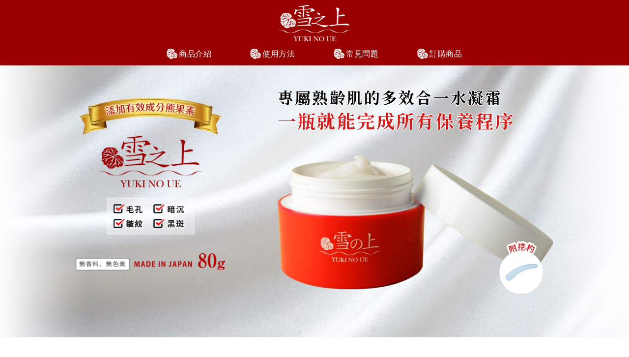

--- FILE ---
content_type: text/html; charset=UTF-8
request_url: https://yukinoue.info/?openExternalBrowser=1
body_size: 35289
content:
<!DOCTYPE html><html lang="zh-TW"><head prefix="og: http://ogp.me/ns#"><meta charset="utf-8"><title>雪之上 YUKINOUE 抗老全效水凝霜 | 官方網站</title><meta http-equiv="X-UA-Compatible" content="IE=edge"><meta name="viewport" content="width=device-width, initial-scale=1"><meta name="format-detection" content="telephone=no"><meta name="keywords" content="雪之上 YUKINOUE,抗老全效水凝霜,醫藥部外品,All in one保養品,All in one水凝霜,多效合一水凝霜,全效合一保養品,美白,化妝水,乳液,美容液"><meta name="description" content="雪之上 YUKINOUE 抗老全效水凝霜。日本製醫藥部外品All in one保養品的官方網站。"><link rel="canonical" href="https://yukinoue.info/">
<meta name="facebook-domain-verification" content="if6lixp6h2ycd2x0bteqqjlb1k7oxk" /><link rel="alternate" hreflang="zh-TW" href="https://yukinoue.info/"><link rel="alternate" hreflang="x-default" href="https://yukinoue.info/"><link rel="icon" href="https://yukinoue.info/assets/images/favicon.ico"><link rel="apple-touch-icon" href="https://yukinoue.info/assets/images/favicon.ico"><meta property="og:type" content="website"><meta property="og:title" content="雪之上 YUKINOUE 抗老全效水凝霜 | 官方網站"><meta property="og:url" content="https://yukinoue.info/"><meta property="og:description" content="雪之上 YUKINOUE 抗老全效水凝霜。日本製醫藥部外品All in one保養品的官方網站。"><meta property="og:image" content="https://yukinoue.info/assets/images/og.png"><meta property="og:site_name" content="雪之上 YUKINOUE 抗老全效水凝霜 | 官方網站"><meta name="twitter:card" content="summary_large_image"><meta name="twitter:site" content="https://yukinoue.info/"><meta name="twitter:title" content="雪之上 YUKINOUE 抗老全效水凝霜 | 官方網站"><meta name="twitter:description" content="雪之上 YUKINOUE 抗老全效水凝霜。日本製醫藥部外品All in one保養品的官方網站。"><meta name="twitter:image" content="https://yukinoue.info/assets/images/og.png"><link rel="preconnect" href="https://fonts.googleapis.com">
<link rel="preconnect" href="https://fonts.gstatic.com" crossorigin>
<link rel="preload" href="/assets/images/top/2511/webp/kv_bg_pc.webp" as="image" fetchpriority="high"><link rel="preload" href="/assets/images/top/2511/webp/kv_bg_sp.webp" as="image" fetchpriority="high"><link rel="preload" as="script" href="/assets/js/bundle.js?2025-11-27T01:23:00"><link rel="preload" as="style" href="/assets/css/style_ykue.css?2025-11-27T01:23:00"><meta name="robots" content="index, follow, max-image-preview:large, max-snippet:-1, max-video-preview:-1"><link rel="preload" as="style" fetchpriority="high" href="https://fonts.googleapis.com/css2?family=Noto+Serif+TC:wght@400;700&amp;display=swap&amp;text=雪之上抗老全效水凝霜官方網站。日本製醫藥部外品保養的多合一美白化妝乳液容專屬熟齡肌瓶就能完成所有程序附挖杓添加効分熊果素毛孔、暗沉皺紋黑斑無香料色高機湧入爆買人潮火狂銷中在港各大店舖不斷傳出熱缺貨關於產重要通知金煥晩安修護請點此也擴開賣膚由內而光澤亮麗鍵「強韌」原防打造晶瑩剔透潤像樣歲後煩惱交給這畏乾燥與紫線鞏固力量松樹皮萃取物浸深層長時間濕淡因生小細僅需步驟締實為支援女性追求前未極簡注致什麼是結精華等種被認適想讓呈現使用從法國西南朗德海岸林天然酚了禦烈風蘊含豐富擁維持年輕采功亮三相首條件滿位且澄淨神奈川學利技術來自超型洗臉以巾吸餘再進行雙手掌心別包覆頰額頭及下巴過溫幫助收滲早最質又證和屏障同對刺激逐漸增常穩定健康見問題晚秒將兩鼻五個地度摩擦往均勻推按壓話建議易眼尾嘴角少塗抹跟局提次標準約顆櫻桃匙好感覺可其他搭配著起嗎约若季節或沒怎順比較呢油始【】導　曬斂調理露清爽濃稠狀則真只罐鬆概久雖會些許差異但平禮拜月左右另衛考封畢敏管混都還體係應引如仍擔先做測試象師商談決否炎處疑慮事看受傷燙候任何得到當置期限態存式已經特意蓋味離變立即停止避免低陽直射放冰箱拿影響丟掉面校隔飾底驗紅癢況儘速孕婦縮媽們歡迎賀爾蒙衡邊腕腐劑酒礦石系界活並〇根據類怕泛黏膩潔跳溼脂泌剩去吧慢卻很棒喔旦粗糙難敷作備泡裡擰微波爐弄〜降至參雜蔥綜非般照發整詳資訊名稱複項症勿口疹腫尋業科協續情惡睛慎誤搓揉沖回器確轉緊嬰幼兒黃它歐洲越桔葉乙基命壞血酸四棕櫚酯草莓虎耳七木甘醯胺橄欖鯊烷丁二醇硬氫菜籽戊蒸餾丙烯甲聚藻鈉豆磷卡氧苯"><link href="https://fonts.googleapis.com/css2?family=Noto+Serif+TC:wght@400;700&amp;display=swap&amp;text=雪之上抗老全效水凝霜官方網站。日本製醫藥部外品保養的多合一美白化妝乳液容專屬熟齡肌瓶就能完成所有程序附挖杓添加効分熊果素毛孔、暗沉皺紋黑斑無香料色高機湧入爆買人潮火狂銷中在港各大店舖不斷傳出熱缺貨關於產重要通知金煥晩安修護請點此也擴開賣膚由內而光澤亮麗鍵「強韌」原防打造晶瑩剔透潤像樣歲後煩惱交給這畏乾燥與紫線鞏固力量松樹皮萃取物浸深層長時間濕淡因生小細僅需步驟締實為支援女性追求前未極簡注致什麼是結精華等種被認適想讓呈現使用從法國西南朗德海岸林天然酚了禦烈風蘊含豐富擁維持年輕采功亮三相首條件滿位且澄淨神奈川學利技術來自超型洗臉以巾吸餘再進行雙手掌心別包覆頰額頭及下巴過溫幫助收滲早最質又證和屏障同對刺激逐漸增常穩定健康見問題晚秒將兩鼻五個地度摩擦往均勻推按壓話建議易眼尾嘴角少塗抹跟局提次標準約顆櫻桃匙好感覺可其他搭配著起嗎约若季節或沒怎順比較呢油始【】導　曬斂調理露清爽濃稠狀則真只罐鬆概久雖會些許差異但平禮拜月左右另衛考封畢敏管混都還體係應引如仍擔先做測試象師商談決否炎處疑慮事看受傷燙候任何得到當置期限態存式已經特意蓋味離變立即停止避免低陽直射放冰箱拿影響丟掉面校隔飾底驗紅癢況儘速孕婦縮媽們歡迎賀爾蒙衡邊腕腐劑酒礦石系界活並〇根據類怕泛黏膩潔跳溼脂泌剩去吧慢卻很棒喔旦粗糙難敷作備泡裡擰微波爐弄〜降至參雜蔥綜非般照發整詳資訊名稱複項症勿口疹腫尋業科協續情惡睛慎誤搓揉沖回器確轉緊嬰幼兒黃它歐洲越桔葉乙基命壞血酸四棕櫚酯草莓虎耳七木甘醯胺橄欖鯊烷丁二醇硬氫菜籽戊蒸餾丙烯甲聚藻鈉豆磷卡氧苯" rel="stylesheet" media="print" onload="this.media=&quot;all&quot;"><!-- Google Tag Manager -->
<script>(function(w,d,s,l,i){w[l]=w[l]||[];w[l].push({'gtm.start':
new Date().getTime(),event:'gtm.js'});var f=d.getElementsByTagName(s)[0],
j=d.createElement(s),dl=l!='dataLayer'?'&l='+l:'';j.async=true;j.src=
'https://www.googletagmanager.com/gtm.js?id='+i+dl;f.parentNode.insertBefore(j,f);
})(window,document,'script','dataLayer','GTM-M86TXT2');</script>
<!-- End Google Tag Manager --> <link rel="stylesheet" href="/assets/css/style_ykue.css?2025-11-27T01:23:00"></head><body><!-- Google Tag Manager (noscript) -->
<noscript><iframe src="https://www.googletagmanager.com/ns.html?id=GTM-M86TXT2"
height="0" width="0" style="display:none;visibility:hidden"></iframe></noscript>
<!-- End Google Tag Manager (noscript) --><div class="pages" data-pages="top" data-category="ykue" data-lang="hcn"><header class="header"><h1 class="hdg_01 js-inview-blur"><a class="js-anchor" href="#intro"><img src="/assets/images/top/2511/webp/header_logo.webp" alt="雪之上 YUKINOUE" width="152" height="74"></a></h1><nav class="nav"><ul class="nav_list"><li><a class="js-anchor" href="#about">商品介紹</a></li><li><a class="js-anchor" href="#usage">使用方法</a></li><li><a class="js-anchor" href="#faq">常見問題</a></li><li><a class="forPC" href="https://jpsence.tw/ykuecartnew0915" onclick="this.href=_wa.link(this.href)" target="_blank">訂購商品</a></li></ul><div class="toggle_btn"><span></span><span></span><span></span></div></nav></header><main class="main"><article class="intro" id="intro"><section class="kv" id="kv"><div class="content_inner"><div class="image_block"><h2 class="head">專屬熟齡肌的多效合一水凝霜<br><em>一瓶就能完成所有保養程序</em></h2><div class="product"><img src="/assets/images/top/2511/webp/kv_img_product.webp" alt="雪之上附挖杓" decoding="async" width="635" height="320" fetchpriority="high"></div></div><div class="txt_block"><p><img src="/assets/images/top/2511/webp/kv_txt_02.webp" alt="添加有効成分熊果素" decoding="async" width="326" height="84" fetchpriority="high"></p><p><img src="/assets/images/top/2511/webp/kv_txt_03.webp" alt="雪之上" decoding="async" width="242" height="119" fetchpriority="high"></p><p><img src="/assets/images/top/2511/webp/kv_txt_04.webp" alt="毛孔、暗沉、皺紋、黑斑" decoding="async" width="203" height="85" fetchpriority="high"></p><p><img src="/assets/images/top/2511/webp/kv_txt_05.webp" alt="無香料、無色素 MADE IN JAPAN 80g" decoding="async" width="344" height="40" fetchpriority="high"></p></div></div></section><div class="stores" id="stores"><ul class="content_inner"><li class="img_wrap"><img src="/global_assets/images/banner/shop/tw/ykue/webp/watsons_01.webp" loading="lazy" alt="日本高機能全效合一水凝霜 Watsons湧入爆買人潮!" width="1000" height="1348">          <div class="img_btn is_shared btn_anime  _txt_check_lowest_price">
            <a href="https://www.watsons.com.tw/search?text=%E9%9B%AA%E4%B9%8B%E4%B8%8A&useDefaultSearch=false&brandRedirect=true&waxc=UuOJ0hQbmVLPKFi5.82gew7f" onclick="this.href=_wa.link(this.href)" target="_blank">
              <img src="/global_assets/images/btn/watsons/watsons_link_button_txt_check_lowest_price_hcn.png" alt="Watsons 到屈臣氏看最低價" loading="lazy">
            </a>
          </div></li><li class="img_wrap"><img src="/global_assets/images/banner/shop/tw/ykue/webp/momo_01.webp" loading="lazy" alt="雪之上(YUKINOUE)全效合一水凝霜 火爆狂銷中!" width="800" height="892">          <div class="img_btn is_shared btn_anime  _txt_check_lowest_price">
            <a href="https://www.momoshop.com.tw/search/searchShop.jsp?keyword=%E9%9B%AA%E4%B9%8B%E4%B8%8A%20%E9%87%91%E7%87%A6&_isFuzzy=0&searchType=1" onclick="this.href=_wa.link(this.href)" target="_blank">
              <img src="/global_assets/images/btn/momo/momo_link_button_txt_check_lowest_price_nologo_hcn.png" alt="線上購物網 最低價店舖在這裡" loading="lazy">
            </a>
          </div></li><li class="img_wrap"><img src="/global_assets/images/banner/shop/tw/ykue/webp/mngs_01.webp" loading="lazy" alt="在香港mannings各大店舖不斷傳出熱銷缺貨!!" width="640" height="680">          <div class="img_btn is_shared btn_anime ">
            <a href="https://www.mannings.com.hk/yukinoue-gold-gel-40g/p/655704" onclick="this.href=_wa.link(this.href)" target="_blank">
              <img src="/global_assets/images/btn/mannings/mannings_link_button_hcn.png" alt="萬寧 Mannings 現在立刻訂購!" loading="lazy">
            </a>
          </div></li><li class="notification" id="notification"><div class="img_wrap"><picture class="關於本產品的重要通知"><source media="(max-width: 767px)" srcset="/global_assets/images/banner/shop/tw/ykue/webp/alert_01_sp.webp"><img src="/global_assets/images/banner/shop/tw/ykue/webp/alert_01.webp" alt="" width="1058" height="2500" loading="lazy"></picture></div></li></ul></div><section class="ykgd" id="ykgd"><h2 class="hdg_02">TOPICS</h2><div class="ykgd_outer"><div class="inner js-inview-blur"><h3 class="img_wrap"><img src="/assets/images/top/2511/webp/ykgd_img.webp" loading="lazy" alt="雪之上 金煥晩安修護水凝霜" width="806" height="602"></h3><div class="img_btn is_shared btn_anime"><a href="/gold.php" onclick="this.href=_wa.link(this.href)"><img src="/assets/images/top/2511/webp/ykgd_btn.webp" alt="雪之上金煥 晩安修護水凝霜 官方網站請點此" loading="lazy" width="760" height="136"></a></div></div></div></section><section class="donki inner" id="donki"><h2 class="hdg_02"><span class="c_red">雪之上YUKINOUE<br class="forSP"></span>也在日本的藥妝店擴大開賣中！</h2><div class="content_inner"><div class="img_wrap"><img src="/global_assets/images/banner/shop/tw/ykue/webp/donki_01.webp" loading="lazy" alt="" width="1450" height="945"></div></div></section><div class="about inner" id="about"><section class="about_01"><div class="texts js-inview-blur"><h2 class="head">肌膚由內而外光澤亮麗</h2><p class="desc">美肌的關鍵在於「強韌」<br>
強化肌膚原有的防護機能<br>
打造晶瑩剔透水潤肌</p></div><div class="bg"><picture><source media="(max-width: 767px)" srcset="/assets/images/top/2511/webp/about_01_bg_sp.webp"><img src="/assets/images/top/2511/webp/about_01_bg_pc.webp" alt="" width="1446" height="622" loading="lazy"></picture></div></section><section class="about_02"><div class="texts js-inview-blur"><h2 class="head">就像雪一樣</h2><div class="desc_block"><p class="desc">30歲之後的肌膚煩惱<br>
就交給這一瓶<br>
不畏乾燥與紫外線<br>
鞏固美肌力量</p><p class="checklist"><img src="/assets/images/top/2511/webp/about_02_txt_01.webp" alt="毛孔、暗沉、皺紋、黑斑" loading="lazy" width="343" height="109"></p></div><ul class="points"><li><img src="/assets/images/top/2511/webp/about_02_img_01.webp" alt="添加 2大美容成分 熊果素 松樹皮萃取物" loading="lazy" width="220" height="221"></li><li><img src="/assets/images/top/2511/webp/about_02_img_02.webp" alt="浸潤深層肌膚 長時間高保濕" loading="lazy" width="220" height="221"></li><li><img src="/assets/images/top/2511/webp/about_02_img_03.webp" alt="淡化因乾燥 產生的小細紋" loading="lazy" width="220" height="221"></li></ul></div><div class="bg"><picture><source media="(max-width: 767px)" srcset="/assets/images/top/2511/webp/about_02_bg_sp.webp"><img src="/assets/images/top/2511/webp/about_02_bg_pc.webp" alt="" width="1450" height="660" loading="lazy"></picture></div></section><section class="about_03"><div class="texts js-inview-blur"><h2 class="head">保養僅需一步驟<br>締造美肌實力</h2><p class="desc">雪之上為<br>
<em>支援女性追求美的多效合一水凝霜</em><br>
前所未有的極簡保養<br>
注入極致水潤保濕力</p><dl class="qa"><dt>什麼是多效合一水凝霜？</dt><dd>為結合化妝水、乳液、精華液等各種肌膚保養所需的全效產品。</dd></dl></div><div class="bg"><picture><source media="(max-width: 767px)" srcset="/assets/images/top/2511/webp/about_03_bg_sp.webp"><img src="/assets/images/top/2511/webp/about_03_bg_pc.webp" alt="" width="1450" height="737" loading="lazy"></picture></div></section><section class="about_04"><div class="texts _primary js-inview-blur"><h2 class="head"><picture><source media="(max-width: 767px)" srcset="/assets/images/top/2511/webp/about_04_txt_01_sp.webp"><img src="/assets/images/top/2511/webp/about_04_txt_01_pc.webp" alt="什麼是熊果素？" width="778" height="125" loading="lazy"></picture></h2><p class="desc">被認為是美白有效成分。<br>
適合想讓肌膚呈現透亮光澤的人使用。</p></div><div class="texts _secondary js-inview-blur"><h2 class="head"><picture><source media="(max-width: 767px)" srcset="/assets/images/top/2511/webp/about_04_txt_02_sp.webp"><img src="/assets/images/top/2511/webp/about_04_txt_02_pc.webp" alt="什麼是松樹皮萃取物？" width="824" height="141" loading="lazy"></picture></h2><p class="desc">「松樹皮萃取物」是從法國西南部的<br>
朗德海岸松樹林的樹皮中萃取而出，<br>
為一種「天然的多酚」。<br>
為了防禦強烈紫外線與海風，<br>
松樹皮萃取物中蘊含了豐富的多酚，<br>
擁有讓女性肌膚維持年輕光采的功效。</p></div><div class="bg"><picture><source media="(max-width: 767px)" srcset="/assets/images/top/2511/webp/about_04_bg_sp.webp"><img src="/assets/images/top/2511/webp/about_04_bg_pc.webp" alt="" width="1450" height="731" loading="lazy"></picture></div></section><section class="about_05"><div class="texts _primary js-inview-blur"><h2 class="head">肌膚呈現透亮光澤</h2><p class="desc">這就是三相乳化法<sup>※</sup></p></div><div class="texts _secondary js-inview-blur"><h2 class="head"><picture><source media="(max-width: 767px)" srcset="/assets/images/top/2511/about_05_txt_01_pc.svg"><img src="/assets/images/top/2511/about_05_txt_01_pc.svg" alt="保濕是美肌的 首要條件" loading="lazy"></picture></h2><h3 class="head_sub">滿水位的肌膚  強韌且澄淨透亮</h3><p class="desc">※三相乳化法為神奈川大學的專利技術 </p></div><div class="bg"><picture><source media="(max-width: 767px)" srcset="/assets/images/top/2511/webp/about_05_bg_sp.webp"><img src="/assets/images/top/2511/webp/about_05_bg_pc.webp" alt="" width="1450" height="763" loading="lazy"></picture></div></section><section class="about_06"><div class="texts"><h2 class="head"><em>一瓶就能完成所有<br></em>保養程序</h2><p class="desc _bold">來自日本的<br class="forSP"><em>超高機能型多效合一水凝霜</em></p></div><div class="image"><picture><source media="(max-width: 767px)" srcset="/assets/images/top/2511/webp/about_06_image.webp"><img src="/assets/images/top/2511/webp/about_06_image.webp" alt="" width="563" height="833" loading="lazy"></picture></div></section></div><section class="usage" id="usage"><h2 class="head"><picture><source media="(max-width: 767px)" srcset="/assets/images/top/2511/webp/usage_heading_sp.webp"><img src="/assets/images/top/2511/webp/usage_heading_pc.webp" alt="使用方法" width="1052" height="85" loading="lazy"></picture></h2><div class="content_inner"><ul class="steps"><li><div class="image"><picture><source media="(max-width: 767px)" srcset="/assets/images/top/2511/webp/usage_img_01.webp"><img src="/assets/images/top/2511/webp/usage_img_01.webp" alt="" width="1009" height="1717" loading="lazy"></picture></div><p class="txt">洗完臉後以乾淨的<br>
毛巾輕輕吸取多餘水分後，<br>
再進行保養。</p></li><li><div class="image"><picture><source media="(max-width: 767px)" srcset="/assets/images/top/2511/webp/usage_img_02.webp"><img src="/assets/images/top/2511/webp/usage_img_02.webp" alt="" width="920" height="1717" loading="lazy"></picture></div><p class="txt">以雙手掌心分別包覆臉頰、<br>
額頭及下巴，<br>
透過手溫幫助吸收滲透。</p></li></ul><div class="image"><picture><source media="(max-width: 767px)" srcset="/assets/images/top/2511/webp/usage_txt_01.webp"><img src="/assets/images/top/2511/webp/usage_txt_01.webp" alt="早晩 一步驟" width="404" height="404" loading="lazy"></picture></div></div></section><section class="safety" id="safety"><div class="content_inner"><h2 class="head js-inview-blur"><picture><source media="(max-width: 767px)" srcset="/assets/images/top/2511/webp/safety_img.webp"><img src="/assets/images/top/2511/webp/safety_img.webp" alt="最高品質的肌膚保養，安心又安全 6大無添加保證" width="1869" height="1717" loading="lazy"></picture></h2><p class="desc">溫和保養能強化肌膚屏障力<br>
使用的同時，<br>
肌膚對抗外在刺激的力量也逐漸增強<br>
常保穩定健康的肌膚
</p></div></section><ul class="ctas"><li>          <div class="img_btn is_shared btn_anime _txt_check_lowest_price">
            <a href="https://www.watsons.com.tw/search?text=%E9%9B%AA%E4%B9%8B%E4%B8%8A&useDefaultSearch=false&brandRedirect=true&waxc=UuOJ0hQbmVLPKFi5.82gew7f" onclick="this.href=_wa.link(this.href)" target="_blank">
              <img src="/global_assets/images/btn/watsons/watsons_link_button_txt_check_lowest_price_hcn.png" alt="Watsons 到屈臣氏看最低價" loading="lazy">
            </a>
          </div></li><li>          <div class="img_btn is_shared btn_anime _txt_check_lowest_price">
            <a href="https://www.momoshop.com.tw/search/searchShop.jsp?keyword=%E9%9B%AA%E4%B9%8B%E4%B8%8A%20%E9%87%91%E7%87%A6&_isFuzzy=0&searchType=1" onclick="this.href=_wa.link(this.href)" target="_blank">
              <img src="/global_assets/images/btn/momo/momo_link_button_txt_check_lowest_price_nologo_hcn.png" alt="線上購物網 最低價店舖在這裡" loading="lazy">
            </a>
          </div></li><li>          <div class="img_btn is_shared btn_anime ">
            <a href="https://www.mannings.com.hk/yukinoue-gold-gel-40g/p/655704" onclick="this.href=_wa.link(this.href)" target="_blank">
              <img src="/global_assets/images/btn/mannings/mannings_link_button_hcn.png" alt="萬寧 Mannings 現在立刻訂購!" loading="lazy">
            </a>
          </div></li></ul><section class="faq" id="faq"><h2 class="hdg">雪之上的常見問題</h2><dl class="box_qa_list"><dt><span><img src="/assets/images/top/2511/webp/img_icon_q.webp" loading="lazy" alt="Q" width="40" height="40"></span>使用方法是?</dt><dd><span><img src="/assets/images/top/2511/webp/img_icon_a.webp" loading="lazy" alt="A" width="40" height="40"></span>請在早上和晚上洗臉後使用。<ul class="yuki_list"><li><dl><dt>■ 早上的60秒保養</dt><dd>洗完臉後，以乾淨的毛巾吸取多餘水分，將適量水凝霜輕點在兩頰、額頭、鼻頭、下巴這五個地方。<br>不要過度摩擦，由下往上將水凝霜均勻推開。雙手分別包覆臉頰、額頭及下巴，用手掌輕輕按壓幫助水凝霜吸收滲透。</dd></dl></li><li><dl><dt>■ 晚上的話，早上的保養+ 30秒</dt><dd>晚上建議在容易乾燥、產生小細紋的眼尾和嘴角，再度少量塗抹!<br>跟早上一樣的60秒保養後+再加上30秒的局部保養，來提高保濕力。</dd></dl></li></ul></dd><dt><span><img src="/assets/images/top/2511/webp/img_icon_q.webp" loading="lazy" alt="Q" width="40" height="40"></span>1次的使用量是?</dt><dd><span><img src="/assets/images/top/2511/webp/img_icon_a.webp" loading="lazy" alt="A" width="40" height="40"></span>標準用量約為一顆櫻桃大。(大約是5~6匙的挖杓量)<br>好像有點多的感覺，就是適量。</dd><dt><span><img src="/assets/images/top/2511/webp/img_icon_q.webp" loading="lazy" alt="Q" width="40" height="40"></span>可以跟其他的保養品搭配著一起使用嗎?</dt><dd><span><img src="/assets/images/top/2511/webp/img_icon_a.webp" loading="lazy" alt="A" width="40" height="40"></span>可以一起使用。<br>洗完臉後，塗抹雪之上就能完成大约6種保養。<br>若因為季節或是肌膚問題，跟其他的保養品一起使用，也是沒問題。</dd><dt><span><img src="/assets/images/top/2511/webp/img_icon_q.webp" loading="lazy" alt="Q" width="40" height="40"></span>跟其他保養品一起使用的話，怎樣的順序比較好呢?</dt><dd><span><img src="/assets/images/top/2511/webp/img_icon_a.webp" loading="lazy" alt="A" width="40" height="40"></span>從油分比較少的保養品開始使用。<br>【順序】<br>化妝水(導入液) →　雪之上　→　美容液、乳液、精華油、眼霜、防曬產品<br>※收斂化妝水、角質調理露等保養品，建議在雪之上前使用。<br>※清爽型精華液建議在雪之上前使用；濃稠型・油狀精華液則建議在雪之上後使用。</dd><dt><span><img src="/assets/images/top/2511/webp/img_icon_q.webp" loading="lazy" alt="Q" width="40" height="40"></span>洗完臉後，真的只要這一罐就好了嗎?</dt><dd><span><img src="/assets/images/top/2511/webp/img_icon_a.webp" loading="lazy" alt="A" width="40" height="40"></span>是的。雪之上只要1瓶，輕鬆完成保濕的保養。</dd><dt><span><img src="/assets/images/top/2511/webp/img_icon_q.webp" loading="lazy" alt="Q" width="40" height="40"></span>1瓶大概可以用多久?</dt><dd><span><img src="/assets/images/top/2511/webp/img_icon_a.webp" loading="lazy" alt="A" width="40" height="40"></span>雖然會因為使用方法不同而有些許差異，但平均大約是3個禮拜~1個月左右。<br>另外，為了衛生的考量，建議開封後1~2個月內使用完畢。</dd><dt><span><img src="/assets/images/top/2511/webp/img_icon_q.webp" loading="lazy" alt="Q" width="40" height="40"></span>敏感肌可以使用嗎?</dt><dd><span><img src="/assets/images/top/2511/webp/img_icon_a.webp" loading="lazy" alt="A" width="40" height="40"></span>可以使用。<br>雖然本產品不管什麼膚質(敏感肌、乾性肌、油性肌、混和肌)都可以使用，但還是會因為體質的關係，<br>有可能對其中的成分不適應，所以無法保證全部的人，用了之後都不會引起肌膚問題。<br>如仍擔心，建議先做個敏感測試後，再開始使用。<br>※若產生過敏現象，請跟醫師商談後再決定是否能使用。</dd><dt><span><img src="/assets/images/top/2511/webp/img_icon_q.webp" loading="lazy" alt="Q" width="40" height="40"></span>異位性皮膚炎可以用嗎?</dt><dd><span><img src="/assets/images/top/2511/webp/img_icon_a.webp" loading="lazy" alt="A" width="40" height="40"></span>雪之上雖然都是添加對肌膚溫和的處方，但有疑慮擔心的話，<br>建議事前讓醫師看過成分後或是先做敏感測試後，再開始使用。</dd><dt><span><img src="/assets/images/top/2511/webp/img_icon_q.webp" loading="lazy" alt="Q" width="40" height="40"></span>受傷或燙傷的時候，可以使用嗎?</dt><dd><span><img src="/assets/images/top/2511/webp/img_icon_a.webp" loading="lazy" alt="A" width="40" height="40"></span>不建議在皮膚有任何異狀的時候使用。<br>但若跟醫師商量後，得到適當處置且沒任何問題的話，就可以開始使用。</dd><dt><span><img src="/assets/images/top/2511/webp/img_icon_q.webp" loading="lazy" alt="Q" width="40" height="40"></span>使用期限是?</dt><dd><span><img src="/assets/images/top/2511/webp/img_icon_a.webp" loading="lazy" alt="A" width="40" height="40"></span>未開封的狀態是製造日期後的3年。<br>原則上，開封後的使用標準時間是1~2個月，建議要及早使用完畢。<br>但保存方式不好或是已開封經過長時間的話，就要特別注意，<br>打開瓶蓋後，有異味、油水分離、變色等狀態，就有可能已經變質，請立即停止使用。</dd><dt><span><img src="/assets/images/top/2511/webp/img_icon_q.webp" loading="lazy" alt="Q" width="40" height="40"></span>保存方式是?</dt><dd><span><img src="/assets/images/top/2511/webp/img_icon_a.webp" loading="lazy" alt="A" width="40" height="40"></span>避免在高溫、低溫、潮濕或是陽光直射的地方保存。<br>不建議放在冰箱保存，因為拿進拿出的溫度變化，會影響品質的安定性。<br>另外，為了保持品質狀態，請不要丟掉內層蓋，將挖杓放在上面使用。</dd><dt><span><img src="/assets/images/top/2511/webp/img_icon_q.webp" loading="lazy" alt="Q" width="40" height="40"></span>可以當妝前乳使用嗎?</dt><dd><span><img src="/assets/images/top/2511/webp/img_icon_a.webp" loading="lazy" alt="A" width="40" height="40"></span>雖然可以當保濕妝前乳來使用，但沒有校色和隔離紫外線的功能。<br>如有需要，請跟防曬隔離霜或飾底乳一起使用。</dd><dt><span><img src="/assets/images/top/2511/webp/img_icon_q.webp" loading="lazy" alt="Q" width="40" height="40"></span>有通過安全性試驗嗎?</dt><dd><span><img src="/assets/images/top/2511/webp/img_icon_a.webp" loading="lazy" alt="A" width="40" height="40"></span>雪之上是有通過安全性試驗的保養品。<br>成分都是對肌膚溫和的，所以請放心使用。</dd><dt><span><img src="/assets/images/top/2511/webp/img_icon_q.webp" loading="lazy" alt="Q" width="40" height="40"></span>皮膚變紅，不適合皮膚。(皮膚產生異常現象)</dt><dd><span><img src="/assets/images/top/2511/webp/img_icon_a.webp" loading="lazy" alt="A" width="40" height="40"></span>皮膚出現紅、癢等異常狀況時，請立即停止使用。仍有不適請儘速就醫。</dd><dt><span><img src="/assets/images/top/2511/webp/img_icon_q.webp" loading="lazy" alt="Q" width="40" height="40"></span>孕婦也可以用嗎?</dt><dd><span><img src="/assets/images/top/2511/webp/img_icon_a.webp" loading="lazy" alt="A" width="40" height="40"></span>雪之上是縮時保養品，所以受到許多沒有時間保養的媽媽們和孕婦們的歡迎。<br>但是，由於賀爾蒙平衡等影響，肌膚容易變得敏感，建議邊看膚質的狀況邊使用。<br>若擔心的話，可以先在手腕內做敏感測試。</dd><dt><span><img src="/assets/images/top/2511/webp/img_icon_q.webp" loading="lazy" alt="Q" width="40" height="40"></span>無添加嗎?</dt><dd><span><img src="/assets/images/top/2511/webp/img_icon_a.webp" loading="lazy" alt="A" width="40" height="40"></span>雪之上是無添加防腐劑、無添加酒精、無添加礦物油、無添加色素、<br>無添加香料、無添加石油系界面活性劑。<br>因為是天然溫和不刺激的成分，並通過安全試驗，所以請放心使用。</dd><dt><span><img src="/assets/images/top/2511/webp/img_icon_q.webp" loading="lazy" alt="Q" width="40" height="40"></span>〇〇肌的有效使用方法。</dt><dd><span><img src="/assets/images/top/2511/webp/img_icon_a.webp" loading="lazy" alt="A" width="40" height="40"></span>根據肌膚類別，建議的使用方法。<ul class="yuki_list"><li><dl><dt>■ 油性肌</dt><dd>因為怕肌膚泛油光或是怕黏膩，所以就過度清潔或是跳過保溼步驟，導致皮脂分泌過剩。<br>洗臉洗去多餘的油脂後，用雪之上好好的保濕吧!<br>油脂肌的話，建議少許多次塗上水凝霜，並且慢慢地均勻推開。<br>雖然是清爽的質地，卻可以有很棒的保濕喔!</dd></dl></li><li><dl><dt>■ 乾性肌</dt><dd>要注意不要過度摩擦，輕輕地塗抹上去，<br>取出比標準量還要多一點的量，搭配手掌按壓，幫助水凝霜吸收滲透。<br>肌膚一旦乾燥粗糙，水凝霜就很難滲透，這個時候，建議塗上雪之上後，用熱毛巾敷在臉上喔!<br>＜熱毛巾的製作方式＞<br>1.請準備1條臉用毛巾。<br>2.將毛巾浸泡在約45℃的熱水裡，拿出擰乾就完成。<br>用微波爐的話，請先將毛巾弄濕後擰乾，放進500～600W微波爐裡約30〜60秒後，<br>取出打開降溫至適當溫度就完成。<br>※用微波爐的話，請避免使用參雜金蔥的毛巾。<br>※注意不要燙傷。適當的毛巾溫度為比體溫還要高一點點。</dd></dl></li><li><dl><dt>■ 混和肌</dt><dd>油性肌和乾性肌綜合的混和肌，保濕也是非常重要。<br>搭配手掌按壓，幫助水凝霜吸收滲透，乾燥的部分，再次塗上水凝霜加強保濕吧!</dd></dl></li><li><dl><dt>■ 一般性肌膚</dt><dd>請按照一般的保養程序即可。<br>發現乾燥時，再增加使用量，配合肌膚的狀況來調整使用。</dd></dl></li></ul></dd></dl></section><ul class="ctas"><li>          <div class="img_btn is_shared btn_anime _txt_check_lowest_price">
            <a href="https://www.watsons.com.tw/search?text=%E9%9B%AA%E4%B9%8B%E4%B8%8A&useDefaultSearch=false&brandRedirect=true&waxc=UuOJ0hQbmVLPKFi5.82gew7f" onclick="this.href=_wa.link(this.href)" target="_blank">
              <img src="/global_assets/images/btn/watsons/watsons_link_button_txt_check_lowest_price_hcn.png" alt="Watsons 到屈臣氏看最低價" loading="lazy">
            </a>
          </div></li><li>          <div class="img_btn is_shared btn_anime _txt_check_lowest_price">
            <a href="https://www.momoshop.com.tw/search/searchShop.jsp?keyword=%E9%9B%AA%E4%B9%8B%E4%B8%8A%20%E9%87%91%E7%87%A6&_isFuzzy=0&searchType=1" onclick="this.href=_wa.link(this.href)" target="_blank">
              <img src="/global_assets/images/btn/momo/momo_link_button_txt_check_lowest_price_nologo_hcn.png" alt="線上購物網 最低價店舖在這裡" loading="lazy">
            </a>
          </div></li><li>          <div class="img_btn is_shared btn_anime ">
            <a href="https://www.mannings.com.hk/yukinoue-gold-gel-40g/p/655704" onclick="this.href=_wa.link(this.href)" target="_blank">
              <img src="/global_assets/images/btn/mannings/mannings_link_button_hcn.png" alt="萬寧 Mannings 現在立刻訂購!" loading="lazy">
            </a>
          </div></li></ul><section id="product_detail"><h2 class="hdg">商品詳細資訊</h2><ul class="box_detail_list"><li>■商品名稱：雪之上 YUKINOUE全効合一水凝霜</li><li>■內容量：80g</li><li>■使用方法：手取適量，塗抹於全臉。特別乾燥的部位可重複塗抹。</li><li>■注意事項<br>●使用時請注意肌膚是否有異常狀態發生，若有不適症狀請立即停止使用。<br>●請勿塗抹在傷口、濕疹等有肌膚問題的部位。<br>●使用中若產生紅、腫、癢、刺激、掉色(白斑)、黑斑等症狀，請立即停止使用並尋求專業皮膚科醫師協助。若持續使用可能會造成情況惡化。<br>●請注意不要塗抹進眼睛及嘴巴。若不慎誤入請勿用手搓揉，並應立即以大量清水沖洗。<br>●若沖洗後眼睛仍有異物感，請尋求專業眼科醫師協助。<br>●挖取出來的水凝霜請勿再度放回瓶器中。 ●請搭配專用挖杓做使用。<br>●使用後請確實將瓶蓋轉緊。 ●請保存在嬰幼兒不易拿取的地方。<br>●請避免放置於高溫、低溫、濕度高、或陽光直射的地方。<br>●由於產品內添加天然成分，內容物可能會有泛黃的狀況產生，並不影響品質。</li><li>■有效成分：熊果素</li><li>■其它成分：海岸松樹皮萃取、歐洲越桔葉萃取、乙基維他命C、抗壞血酸四異棕櫚酸酯、草莓虎耳草萃取、<br>歐洲七葉樹萃取、乳木果油、光果甘草、神經醯胺<br>3、橄欖油、角鯊烷、1,3-丁二醇、三異硬脂精、氫化油菜籽油醇、 1,<br>2-戊二醇、蒸餾水、丙烯酸甲基丙烯酸甲酯聚合物、海藻酸鈉、氫化大豆磷脂、天然維他命E、卡波樹脂、氫氧化鈉、苯氧乙醇</li><li>■製造國：日本</li></ul></section></article></main><footer class="footer"><div class="content_inner"><div class="logo"><a href="/"><img src="/assets/images/top/2511/webp/header_logo.webp" alt="雪之上 YUKINOUE" width="152" height="74"></a></div><ul class="list"><li><a href="/">雪之上</a></li><li><a href="/gold.php">雪之上金燦</a></li><li><a href="/outline/">網站經營者資訊</a></li></ul></div><p class="copy"><small>copyright &copy;
2026yukinoue.info All Rights Reserved.</small></p></footer></div><script src="/assets/js/bundle.js?2025-11-27T01:23:00"></script></body></html>

--- FILE ---
content_type: text/html
request_url: https://asset.popin.cc/js/h/val.html?postM=1&trackingid=
body_size: 3280
content:
<!doctype html><html><head><meta charset="UTF-8"><title></title></head><body><script>(()=>{function i(e){var t=W[e];return void 0!==t||(t=W[e]={exports:{}},q[e](t,t.exports,i)),t.exports}var e,t,o,n,r,a,c,M,P,s,d,l,u,g,p,m,f,U,v,_,h,S,B,y,b,E,J,Y,C,k,w,z,T,I,O,q={7946:function(e){e.exports=function e(t){return t?(t^16*Math.random()>>t/4).toString(16):"10000000100040008000100000000000".replace(/[018]/g,e)}}},W={};function G(e){return(G="function"==typeof Symbol&&"symbol"==typeof Symbol.iterator?function(e){return typeof e}:function(e){return e&&"function"==typeof Symbol&&e.constructor===Symbol&&e!==Symbol.prototype?"symbol":typeof e})(e)}function x(e){return"__e[".concat(e,"]e__")}function $(e){return"r4twl610e4keu_"+e}function K(e){var e=/^[^?]*\?(.*)$/.exec(e);return e&&e[1]?(e=0<=(e=e[1]).indexOf("#")?e.split("#")[0]:e).split("&").reduce(function(e,t){var o,i,t=t.split("=");if(t&&t[0]&&t[1]&&(o=t[0],i=t[1]),void 0===e[o]){if("null"==i||null==i)return e;if("string"==typeof i&&0<=i.indexOf("%"))return e;e[o]=decodeURIComponent(i)}return e},{}):{}}function D(e){for(var t,o=1;o<arguments.length;o++)for(var i in t=arguments[o])e[i]=t[i];return e}function H(){return(H=Object.assign?Object.assign.bind():function(e){for(var t,o=1;o<arguments.length;o++)for(var i in t=arguments[o])!{}.hasOwnProperty.call(t,i)||(e[i]=t[i]);return e}).apply(null,arguments)}function L(e){var t,o=e.uuid,i=e.trackingid,e=e.apidomain,n={};/mediago\.io/.test(w)?n.Domain="mediago.io":/popin\.cc/.test(w)?n.Domain="popin.cc":(t=u.secondLevelDomainAvailable(w),n.Domain=t||"."+w),n.sameSite="None;",n.Secure=!0,t=o,o=n,C&&t&&(N()?u.set(m,t,o):A(o)),i&&u.set(v,i,n),e&&u.set(U,e,H({},n,{Expires:""}))}function N(){var e=u.get(f);return 0!==e&&"0"!==e&&(0<=z.gdpr.indexOf("IS_COOKIE_SYNC")||1==+z.gdpr)}function j(e){k&&e&&(N()?d.set(h,e):A())}function A(){var e,t;k&&d.remove(h),C&&(u.remove(m,{domain:".mediago.io",path:"/"}),u.remove(m,{domain:"cdn.mediago.io",path:"/"}),e=P.globalDomain+M.clearMguidCookieApi,(t=new Image).src=e,t.style.display="none",t.style.visibility="hidden",t.width=0,t.height=0,document.body)&&document.body.appendChild(t)}function F(){var e,t=C?u.get(_):"",o=sessionStorage?sessionStorage.getItem(_):"";return t||o||(t=p()(),(o=t)&&(e={sameSite:"None;",Secure:!0,Expires:""},C&&u.set(_,o,e),sessionStorage)&&sessionStorage.setItem(_,o),t)}function Q(){return(Q=Object.assign?Object.assign.bind():function(e){for(var t,o=1;o<arguments.length;o++)for(var i in t=arguments[o])!{}.hasOwnProperty.call(t,i)||(e[i]=t[i]);return e}).apply(null,arguments)}function R(e){var t={};if(T&&e)if(t=d.get("".concat("_mg_jlisnwrs4il","_").concat(e)))try{t=JSON.parse(t)}catch(e){}else t={trackingid:e,acid:u.getCookieKeyByTkd(r,e),accountid:u.getCookieKeyByTkd(r,e),cpid:u.getCookieKeyByTkd(a,e)};return t}function V(e){return(V="function"==typeof Symbol&&"symbol"==typeof Symbol.iterator?function(e){return typeof e}:function(e){return e&&"function"==typeof Symbol&&e.constructor===Symbol&&e!==Symbol.prototype?"symbol":typeof e})(e)}function X(){n=i="",o=K(window.location.href),t=o[J]||"",(o=o[E]||o[Y])?i=o:k&&(o=d.get(S),C)&&(e="string"==typeof(e=u.get(v))?e.split("_")[0]:e,o&&o===e?i=o:!o&&e?i=e:o&&e!==o&&(i=o)),t?n=t:k&&(e=d.get(B),C)&&(o=u.get(U),e&&e===o?n=e:!e&&o?n=o:e&&o!==e&&(n=e)),C&&L({apidomain:n,trackingid:i}),k&&(n&&d.set(B,n),i&&d.set(S,i),i)&&(t=window.location.href,o=d.get(y),0<=t.indexOf(c.setval)?d.set(y,s.LAST_CLICK_ST_ORIGINAL):0<=t.indexOf(c.val)&&!o&&d.set(y,s.LAST_CLICK_ST_SYNC));var e={trackingid:i,apidomain:n},t=e.trackingid,o=e.apidomain,i="",n=K(window.location.href)[b],r=F();if(n)i=n;else if(k){n=k?N()?d.get(h)||"":(A(),""):void 0;if(C){var a=C?N()?u.get(m):(A(),""):"";if(n&&n===a)return{mguid:n,trackingid:t,sessionUid:r};!n&&a?j(i=a):n&&a!==n?L({uuid:i=n}):(j(i=K(window.location.href)[b]||p()()),L({uuid:i}))}else n?i=n:j(i=K(window.location.href)[b]||p()());return{mguid:i,trackingid:t,apidomain:o,sessionUid:r}}return L({uuid:i}),j(i),{mguid:i,trackingid:t,apidomain:o,sessionUid:r}}i.n=function(e){var t=e&&e.__esModule?function(){return e.default}:function(){return e};return i.d(t,{a:t}),t},i.d=function(e,t){for(var o in t)i.o(t,o)&&!i.o(e,o)&&Object.defineProperty(e,o,{enumerable:!0,get:t[o]})},i.o=function(e,t){return Object.prototype.hasOwnProperty.call(e,t)},r="_mg_e14zcvjgpba",a="_mg_cc4d76fdaf5",c={postbackTrack:"https://trace.mediago.io/api/bidder/postback",reachTrack:"https://trace.mediago.io/api/bidder/postback",conversionTrack:"https://trace.mediago.io/api/bidder/track/pixel/conversion",gtmCvTrack:"https://trace.mediago.io/cv/pixel/v2/conversion",pageviewTrack:"https://trace.mediago.io/api/bidder/track/pixel/pageview",track:"//sync.mediago.io/api/track?tn=9220dd482c2a49631b4e66cca9f5f0ee&winloss=1",oldval:"https://trace.mediago.io/api/html/val",setval:"https://d2cli4kgl5uxre.cloudfront.net/js/h/setval.html",funnel:"https://trace.mediago.io/api/log/track",commonLog:"https://trace.mediago.io/ju/log/c"},M={postbackTrack:"/api/bidder/postback",conversionTrack:"/api/bidder/track/pixel/conversion",gtmCvTrack:"/cv/pixel/v2/conversion",commonLog:"/ju/log/c",cs:"/ju/cs/eplist",pageviewTrack:"/api/bidder/track/pixel/pageview",val:"/js/h/val.html",timeCost:"/api/log/click/time_cost",chooseApi:"/cv/choose",csHtml:"/js/cookieSync.html",clearMguidCookieApi:"/del/del_cookies"},P={testDomain:"https://testbysimin.mediago.io",globalDomain:"https://gtrace.mediago.io",discovery_js:"https://trace.popin.cc",mediago_us:"https://trace.mediago.io",mediagoCdn:"https://cdn.mediago.io",popinCdn:"https://asset.popin.cc",awsCdn:"https://d2cli4kgl5uxre.cloudfront.net"},s={UN_KNOWN:"UN_KNOWN",TKD_CK:"TKD_CK",TKD_ST:"TKD_ST",ACID_CK:"ACID_CK",ACID_ST:"ACID_ST",CPID_CK:"CPID_CK",CPID_ST:"CPID_ST",LAST_CLICK_ST:"L_C_ST",LAST_CLICK_CK:"L_C_CK",LAST_CLICK_ST_ORIGINAL:"L_C_ST_OR",LAST_CLICK_ST_SYNC:"L_C_ST_SY"},(d={available:function(){try{var e=window.localStorage,t="__storage_test__"+Math.random().toString(36).slice(2);return e.setItem(t,t),e.removeItem(t),!0}catch(e){return!1}},set:function(e,t){var o=2<arguments.length&&void 0!==arguments[2]?arguments[2]:void 0;"object"===G(t)&&(t=JSON.stringify(t)),e=$(e),localStorage.setItem(e,t),void 0===o?localStorage.removeItem(x(e)):(t=o+(new Date).getTime(),localStorage.setItem(x(e),""+t))},get:function(e){var t,o=!!(1<arguments.length&&void 0!==arguments[1])&&arguments[1],i=2<arguments.length&&void 0!==arguments[2]?arguments[2]:void 0,n=x(e=$(e));if(o)try{t=JSON.parse(localStorage.getItem(e))}catch(o){t=localStorage.getItem(e)}else t=localStorage.getItem(e);return 0!=(n=+localStorage.getItem(n))&&n<(new Date).getTime()&&(localStorage.removeItem(e),localStorage.removeItem(x(e))),t||i},remove:function(e){e=$(e),localStorage.removeItem(e)}}).available(),document.getElementsByTagName("body")[0]||document.documentElement,u=function t(a,r){function c(e,t,o){if("undefined"!=typeof document){"number"==typeof(o=D({},r,o)).expires&&(o.expires=new Date(Date.now()+o.expires)),o.expires&&(o.expires=o.expires.toUTCString()),e=l.write(e).replace(/=/g,"%3D"),t=a.write(t+"",e);var i,n="";for(i in o)o[i]&&(n+="; "+i,!0!==o[i])&&(n+="="+o[i].split(";")[0]);return document.cookie=e+"="+t+n}}function s(e){if("undefined"!=typeof document&&(!arguments.length||e)){for(var t=document.cookie?document.cookie.split("; "):[],o={},i=0;i<t.length;i++){var n=(r=t[i].split("=")).slice(1).join("="),r=l.read(r[0]).replace(/%3D/g,"=");if(o[r]=a.read(n,r),e===r)break}return e?o[e]:o}}function e(e){for(var t,o=e.split("."),i="dv0qai26lg6v2y6kl7yyc36brextd"+Math.random().toString(36).slice(2),n=Math.random().toString(36).slice(2),r=0;r<=o.length-2;r++)if(c(i,n,D({},{expires:1e3,Domain:t="."+o.slice(-2-r).join(".")})),s(i)===n)return t;return!1}return r.domain=e(window.location.hostname),Object.create({set:c,get:s,available:function(){try{var e="dv0qai26lg6v2y6kl7yyc36brextd"+Math.random().toString(36).slice(2),t=Math.random().toString(36).slice(2);if(c(e,t,D({},{expires:1e3})),s(e)!==t)throw new Error("set and get not the same");return!0}catch(e){return!1}},secondLevelDomainAvailable:e,getCookieKeyByTkd:function(e,t){for(var o,i=(t=>{for(var e,o=(o=document.cookie?document.cookie.split("; "):[]).filter(function(e){return-1<e.indexOf(t)}),i=[],n=0;n<o.length;n++)2==(e=o[n].split("=")).length&&i.push(e[0]);return i})(t),n=0;n<i.length;n++)if(-1<i[n].indexOf(e))return(o=i[n].split("_"))[o.length-1]},remove:function(e,t){c(e,"",D({},t,{expires:-1}))},withAttributes:function(e){return t(this.converter,D({},this.attributes,e))},withConverter:function(e){return t(D({},this.converter,e),this.attributes)}},{attributes:{value:Object.freeze(r)},converter:{value:Object.freeze(a)}})}(l={read:function(e){return e.replace(/%3B/g,";")},write:function(e){return e.replace(/;/g,"%3B")}},{expires:31536e6,path:"/",sameSite:"None;",Secure:!0}),g=i(7946),p=i.n(g),m="__mguid_",f="optout",U="__mgap_",v="__mgtkd_",_="__mgSsd_",h="mguid",y="cc6f2eab",b="a0v5la7bquf89",E=S="uy3ubftvh0u6o8",J=B="zsmoi87pih9",Y="trackingid",C=u.available(),k=d.available(),g="",(g=I?g:window.location.hostname||window.document.domain||"")||(I=(I=I||window.document.location.href).split("/"))&&I[2]&&(g=I[2]),w=g,z={gdpr:"${IS_COOKIE_SYNC}"},T=d.available(),I=u.available(),g=K(window.document.location.href)||{},O=void 0===(O=g.acid)?"":O,n=void 0===(n=g.trackingid)?"":n,o=void 0===(o=g.cpid)?"":o,!T||(n&&(e=R(n)).trackingid&&(e.configResource=s.TKD_ST),e&&e.trackingid||!O||(n=O,O={},e=O=T&&n&&((t=d.get("".concat(r,"_").concat(n)))&&(O.configResource=s.ACID_ST),t||(t=u.get("".concat(r,"_").concat(n)))&&(O.configResource=s.ACID_CK),t)?Q({trackingid:t,acid:n,accountid:n,configResource:O.configResource},R(t)):O),e&&e.trackingid||!o||(n=o,t={},e=t=T&&n&&((O=d.get("".concat(a,"_").concat(n)))&&(t.configResource=s.CPID_ST),O||(O=u.get("".concat(a,"_").concat(n)))&&(t.configResource=s.CPID_CK),O)?Q({trackingid:O,cpid:n,configResource:t.configResource},R(O)):t),e&&e.trackingid)||(o=d.get(S))&&(e=R(o))&&(e.configResource=d.get(y)||s.LAST_CLICK_ST),e&&e.trackingid||!I||(n="string"==typeof(n=u.get(v))?n.split("_")[0]:n)&&(e=R(n))&&(e.configResource=s.LAST_CLICK_CK),e&&e.trackingid&&!e.configResource&&(e.configResource=s.UN_KNOWN),(O=e)&&"object"===V(O)&&(I=(o=X()).mguid,n=o.sessionUid,O.mguid=I,O.sessionUid=n,O.optOut=u.get(f),O.optOut&&(u.remove(m,{}),u.remove(m,{domain:".mediago.io",path:"/"})),window.name=JSON.stringify(O||{})),g.postM&&window.parent&&window.parent.postMessage(JSON.stringify(O||{}),"*")})();</script></body></html>

--- FILE ---
content_type: text/css
request_url: https://yukinoue.info/assets/css/style_ykue.css?2025-11-27T01:23:00
body_size: 53567
content:
@charset "utf-8";.abs-center{position:absolute;top:50%;left:50%;-webkit-transform:translate(-50%,-50%);transform:translate(-50%,-50%)}.abs-centerX{position:absolute;left:50%;-webkit-transform:translateX(-50%);transform:translateX(-50%)}.abs-centerY{position:absolute;top:50%;-webkit-transform:translateY(-50%);transform:translateY(-50%)}.flex{display:-webkit-box;display:-ms-flexbox;display:flex}.flex.-center{-webkit-box-align:center;-ms-flex-align:center;align-items:center;-webkit-box-pack:center;-ms-flex-pack:center;justify-content:center}.flex.-centerY{-webkit-box-align:center;-ms-flex-align:center;align-items:center}.flex.-centerX{-webkit-box-pack:center;-ms-flex-pack:center;justify-content:center}.indentAdjust{padding-left:1em;text-indent:-1em}.nowrap{white-space:nowrap}.mgn-center{margin-right:auto;margin-left:auto}.js-inview{opacity:0;-webkit-transform:translateY(10px);transform:translateY(10px);-webkit-transition:opacity .5s,-webkit-transform 1s;transition:opacity .5s,-webkit-transform 1s;transition:opacity .5s,transform 1s;transition:opacity .5s,transform 1s,-webkit-transform 1s}.js-inview.is_active{opacity:10;-webkit-transform:translateY(0);transform:translateY(0)}.js-inview.is_active.head_section:before{left:0}.js-inview.is_active.head_section:after{right:0}.js-inview.is_active.remove:after{opacity:10!important;-webkit-transform:translate(50%,50%) scale(1)!important;transform:translate(50%,50%) scale(1)!important}.js-inview-blur{will-change:filter;-webkit-filter:blur(10px);filter:blur(10px);opacity:0;-webkit-transition:opacity .5s,-webkit-filter 2s;transition:opacity .5s,-webkit-filter 2s;transition:opacity .5s,filter 2s;transition:opacity .5s,filter 2s,-webkit-filter 2s}.js-inview-blur.is_active{-webkit-filter:blur(0);filter:blur(0);opacity:10}.js-charSpan{display:block;opacity:0;overflow:hidden}.js-charSpan span{display:inline-block}.js-charSpan.is_active{opacity:10}.js-charSpan.is_active span{-webkit-animation:showTextFromBottom .5s backwards;animation:showTextFromBottom .5s backwards}@-webkit-keyframes typing{from{width:0}}@keyframes typing{from{width:0}}@-webkit-keyframes caret{50%{border-right-color:currentColor}}@keyframes caret{50%{border-right-color:currentColor}}@-webkit-keyframes showTextFromBottom{0%{-webkit-transform:translateY(100%);transform:translateY(100%)}100%{-webkit-transform:translateY(0);transform:translateY(0)}}@keyframes showTextFromBottom{0%{-webkit-transform:translateY(100%);transform:translateY(100%)}100%{-webkit-transform:translateY(0);transform:translateY(0)}}*{-webkit-box-sizing:border-box;box-sizing:border-box}:after,:before{-webkit-box-sizing:inherit;box-sizing:inherit}html{line-height:1.15;-webkit-text-size-adjust:100%;-webkit-tap-highlight-color:transparent}body{margin:0}main{display:block}h1,h2,h3,h4,h5,h6{font-size:inherit;line-height:inherit;font-weight:inherit;margin:0}address,blockquote,dl,figure,form,iframe,ol,p,pre,table,ul{margin:0}ol,ul{padding:0;list-style:none}dt{font-weight:700}dd{margin-left:0}hr{-webkit-box-sizing:content-box;box-sizing:content-box;height:0;overflow:visible;border:0;border-top:1px solid;margin:0;clear:both;color:inherit}pre{font-family:monospace;font-size:inherit}address{font-style:inherit}a{background-color:transparent;text-decoration:none;color:inherit}abbr[title]{border-bottom:0;text-decoration:underline;-webkit-text-decoration:underline dotted;text-decoration:underline dotted}b,strong{font-weight:bolder}code,kbd,samp{font-family:monospace;font-size:inherit}small{font-size:80%}sub,sup{font-size:75%;line-height:0;position:relative;vertical-align:baseline}sub{bottom:-.25em}sup{top:-.5em}img{border-style:none;vertical-align:bottom}embed,iframe,object{border:0;vertical-align:bottom}button,input,optgroup,select,textarea{-webkit-appearance:none;-moz-appearance:none;appearance:none;vertical-align:middle;color:inherit;font:inherit;border:0;background:0 0;padding:0;margin:0;outline:0;border-radius:0;text-align:inherit}[type=checkbox]{-webkit-appearance:checkbox;-moz-appearance:checkbox;appearance:checkbox}[type=radio]{-webkit-appearance:radio;-moz-appearance:radio;appearance:radio}button,input{overflow:visible}button,select{text-transform:none}[type=button],[type=reset],[type=submit],button{cursor:pointer;-webkit-appearance:none;-moz-appearance:none;appearance:none}[type=button][disabled],[type=reset][disabled],[type=submit][disabled],button[disabled]{cursor:default}[type=button]::-moz-focus-inner,[type=reset]::-moz-focus-inner,[type=submit]::-moz-focus-inner,button::-moz-focus-inner{border-style:none;padding:0}[type=button]:-moz-focusring,[type=reset]:-moz-focusring,[type=submit]:-moz-focusring,button:-moz-focusring{outline:1px dotted ButtonText}fieldset,option{padding:0}fieldset{margin:0;border:0;min-width:0}legend{color:inherit;display:table;max-width:100%;padding:0;white-space:normal}progress{vertical-align:baseline}textarea{overflow:auto}[type=checkbox],[type=radio]{padding:0}[type=number]::-webkit-inner-spin-button,[type=number]::-webkit-outer-spin-button{height:auto}[type=search]{outline-offset:-2px}[type=search]::-webkit-search-decoration{-webkit-appearance:none}::-webkit-file-upload-button{-webkit-appearance:button;font:inherit}label[for]{cursor:pointer}details{display:block}summary{display:list-item}table{border-collapse:collapse;border-spacing:0}caption{text-align:left}td,th{vertical-align:top;padding:0}th{text-align:left;font-weight:700}em{font-style:normal}.btn_anime{-webkit-animation:tryslw_btn 2s linear infinite;animation:tryslw_btn 2s linear infinite}@-webkit-keyframes tryslw_btn{0%{-webkit-transform:translateY(0);transform:translateY(0)}50%{-webkit-transform:translateY(-6px);transform:translateY(-6px)}100%{-webkit-transform:translateY(0);transform:translateY(0)}}@keyframes tryslw_btn{0%{-webkit-transform:translateY(0);transform:translateY(0)}50%{-webkit-transform:translateY(-6px);transform:translateY(-6px)}100%{-webkit-transform:translateY(0);transform:translateY(0)}}.btn_wrap{margin-right:auto;margin-left:auto;text-align:center}.img_btn.is_shared{width:100%;margin-right:auto;margin-left:auto;text-align:center}.img_btn.is_shared:not([class*=mb])+.img_btn.is_shared{margin-top:20px}.alert_title{font-weight:700;text-align:center;font-size:2.6rem}.alert_images{display:-webkit-box;display:-ms-flexbox;display:flex}.alert .txt.storng{background-color:#e60012;color:#fff}.alert .txt.storng .strong{display:inline-block;background-color:#000}.alert .txt span,.alert .txt strong{font-weight:700}html[lang=zh-Hant] body,html[lang=zh-TW] body{font-family:'Noto Serif TC','蘋方繁体','PingFang TC','新細明體',PMingLiU,MingLiU,'微軟正黑體','Microsoft JhengHei','儷黑 Pro','LiHei Pro',sans-serif}html[lang=en] body{font-family:"Noto Serif",serif}body{overflow-x:hidden}a,button{display:block;width:100%;height:100%;cursor:pointer}a picture,a span,a>img,button picture,button span,button>img{pointer-events:none}.img_btn:has(a[href="#TBD"]),a[href="#TBD"]{pointer-events:none;opacity:.5}img{display:block;width:100%}img[height]{height:auto}a,dd,dt,h2,h3,h4,h5,li,p,span{letter-spacing:.04em}a,dd,dt,li,p,span{line-height:1.7}.head{font-weight:700;line-height:1.4}.head_section{display:-webkit-box;display:-ms-flexbox;display:flex;-webkit-box-align:center;-ms-flex-align:center;align-items:center;-webkit-box-pack:center;-ms-flex-pack:center;justify-content:center;color:#fff;line-height:1.4;margin-right:auto;margin-left:auto;text-align:center;white-space:nowrap}.head_section:after,.head_section:before{content:"";display:block;background-repeat:no-repeat;background-size:100%;background-position:center}.head_section:before{background-image:url(../images/gold/img_head_section_l.svg)}.head_section:after{background-image:url(../images/gold/img_head_section_r.svg)}.head_section:not(.narrow){position:relative}.head_section:not(.narrow):after,.head_section:not(.narrow):before{position:absolute;top:50%;-webkit-transform:translateY(-50%);transform:translateY(-50%)}.head_section:not(.narrow):before{left:10%;-webkit-transition:left 1s;transition:left 1s}.head_section:not(.narrow):after{right:10%;-webkit-transition:right 1s;transition:right 1s}.head_cta{color:#e8bf7a;font-size:3.6rem;text-align:center}.head_cta:after,.head_cta:before{display:inline-block}.head_cta:before{content:"＼"}.head_cta:after{content:"／"}.head_cta_sub{color:#fff;font-size:4rem;text-align:center}.txt{color:#fff}.txt._center{text-align:center}.txt._nowrap{white-space:nowrap}.link_arrow{display:-webkit-box;display:-ms-flexbox;display:flex;-webkit-box-align:center;-ms-flex-align:center;align-items:center;position:relative}.link_arrow .arrow{display:inline-block}.link_arrow .txt{display:inline-block;border-bottom:1px solid #000}.link_button{display:-webkit-box;display:-ms-flexbox;display:flex;-webkit-box-align:center;-ms-flex-align:center;align-items:center;-webkit-box-pack:center;-ms-flex-pack:center;justify-content:center;background-color:#000436;color:#fff;position:relative}.link_button span{display:block}.link_button:after{content:"";display:block;width:0;height:0;border-style:solid;border-bottom:0;position:absolute;-webkit-transform:translateY(-50%);transform:translateY(-50%);top:50%}.link_text{display:inline-block;width:auto;color:#fd2974;border-bottom:1px solid #fd2974;padding-bottom:5px}.c_red{color:#e60012}.c_pink{color:#fd2974}.c_yellow{color:#fff100}strong[class*=c_]{font-weight:400}.ellipsis{display:block;height:100%}.ellipsis-line{display:inline-block;text-overflow:ellipsis;white-space:nowrap;word-wrap:normal;max-width:100%}.ellipsis,.ellipsis-line{position:relative;overflow:hidden}.visuallyhidden{width:1px;height:1px;clip:rect(1px,1px,1px,1px);-webkit-clip-path:inset(0 0 99.9% 99.9%);clip-path:inset(0 0 99.9% 99.9%);border:0;font-size:0;margin:0;overflow:hidden;padding:0;position:absolute}.footer{background-color:#900;color:#fff;font-size:2rem}.footer .content_inner{display:-webkit-box;display:-ms-flexbox;display:flex;max-width:540px;margin:0 auto}.footer .content_inner .list{display:-ms-grid;display:grid;-ms-flex-negative:0;flex-shrink:0}.footer .content_inner .list li:nth-child(3){-ms-grid-column:1;-ms-grid-column-span:2;grid-column:1/span 2}.footer .content_inner .list li a{display:inline-block;width:auto;height:auto}.footer .content_inner .list li a:before{content:">";margin-right:5px}.footer .logo{display:-webkit-box;display:-ms-flexbox;display:flex;-ms-flex-negative:0;flex-shrink:0;-webkit-box-align:center;-ms-flex-align:center;align-items:center;border-right:1px solid #fff}.footer .logo a{width:100%;height:auto!important}.footer .copy{text-align:center;background-color:#6a0202;padding:5px}[data-category=ykue] .header{width:100%;background-color:#900;position:fixed;top:0;left:0;z-index:10;-webkit-transition:top .3s;transition:top .3s}[data-category=ykue] .header .hdg_01{text-align:center;margin:0 auto}[data-category=ykue] .header .nav{background-color:#900}[data-category=ykue] .header .nav .nav_list{display:-webkit-box;display:-ms-flexbox;display:flex;-ms-flex-wrap:wrap;flex-wrap:wrap;-webkit-box-pack:justify;-ms-flex-pack:justify;justify-content:space-between;color:#fff;text-shadow:1px 1px 0 #870000;font-family:"思源宋體",serif}[data-category=ykue] .header .nav .nav_list.fade{display:-webkit-box;display:-ms-flexbox;display:flex}[data-category=ykue] .header .nav .nav_list a:before{display:inline-block;content:"";background-image:url(../images/top/2511/webp/header_icon_01.webp);background-size:100%;background-repeat:no-repeat;position:relative}[data-category=ykue] .header .nav .nav_list li{width:33%;text-align:center}[data-category=ykue] .header .nav .nav_list li a{display:inline-block;width:auto}[data-category=ykue] .header .toggle_btn{display:none;position:absolute;top:10px;right:10px;width:30px;height:30px;-webkit-transition:all .5s;transition:all .5s;cursor:pointer;z-index:20}[data-category=ykue] .header .toggle_btn span{display:block;position:absolute;left:0;width:30px;height:2px;background-color:#fff;border-radius:4px;-webkit-transition:all .5s;transition:all .5s}[data-category=ykue] .header .toggle_btn span:nth-child(1){top:4px}[data-category=ykue] .header .toggle_btn span:nth-child(2){top:14px}[data-category=ykue] .header .toggle_btn span:nth-child(3){bottom:4px}[data-category=ykue] .header .toggle_btn.open span{background-color:#fff}[data-category=ykue] .header .toggle_btn.open span:nth-child(1){-webkit-transform:translateY(10px) rotate(45deg);transform:translateY(10px) rotate(45deg)}[data-category=ykue] .header .toggle_btn.open span:nth-child(2){opacity:0}[data-category=ykue] .header .toggle_btn.open span:nth-child(3){-webkit-transform:translateY(-10px) rotate(-45deg);transform:translateY(-10px) rotate(-45deg)}[data-pages=gold] .header{position:fixed;top:0;left:0;display:-webkit-box;display:-ms-flexbox;display:flex;-webkit-box-pack:end;-ms-flex-pack:end;justify-content:flex-end;width:100%;z-index:10}[data-pages=gold] .header.is_blended{mix-blend-mode:difference}[data-category=ykue],[data-pages=top]{line-height:1.6;color:#333;letter-spacing:1px;-webkit-font-feature-settings:"palt";font-feature-settings:"palt"}[data-category=ykue] .img_wrap,[data-pages=top] .img_wrap{text-align:center}[data-category=ykue] ._bold,[data-pages=top] ._bold{font-weight:700}[data-category=ykue] .link_01,[data-pages=top] .link_01{color:#1d2088;border-bottom:1px solid #1d2088}[data-category=ykue] .btn_01,[data-pages=top] .btn_01{margin:0 auto 60px;text-align:center}[data-category=ykue] .btn_01 a,[data-pages=top] .btn_01 a{display:block}[data-category=ykue] .btn_anime,[data-pages=top] .btn_anime{-webkit-animation:tryslw_btn 2s linear infinite;animation:tryslw_btn 2s linear infinite}[data-category=ykue] .category_list,[data-pages=top] .category_list{display:-webkit-box;display:-ms-flexbox;display:flex;-ms-flex-wrap:wrap;flex-wrap:wrap;padding:0 20px}[data-category=ykue] .hdg_02,[data-pages=top] .hdg_02{text-align:center;font-weight:700;font-size:2.4rem;line-height:normal;padding:0 10px 20px}@-webkit-keyframes tryslw_btn{0%{-webkit-transform:translateY(0);transform:translateY(0)}50%{-webkit-transform:translateY(-6px);transform:translateY(-6px)}100%{-webkit-transform:translateY(0);transform:translateY(0)}}@keyframes tryslw_btn{0%{-webkit-transform:translateY(0);transform:translateY(0)}50%{-webkit-transform:translateY(-6px);transform:translateY(-6px)}100%{-webkit-transform:translateY(0);transform:translateY(0)}}[data-category=ykue] .kv,[data-pages=top] .kv{position:relative;background-repeat:no-repeat;background-position:center top}[data-category=ykue] .kv .content_inner,[data-pages=top] .kv .content_inner{position:relative}[data-category=ykue] .kv .txt_block,[data-pages=top] .kv .txt_block{text-align:center}[data-category=ykue] .kv .image_block .head,[data-pages=top] .kv .image_block .head{color:#000;font-weight:700;letter-spacing:.1em;text-shadow:1px 1px 0 #fff,-1px -1px 0 #fff,-1px 1px 0 #fff,1px -1px 0 #fff,0 1px 0 #fff,0 -1px 0 #fff,-1px 0 0 #fff,1px 0 0 #fff;white-space:nowrap}[data-category=ykue] .kv .image_block .head em,[data-pages=top] .kv .image_block .head em{color:#d21d1d}[data-category=ykue] .ykgd_outer,[data-pages=top] .ykgd_outer{background-color:#000;margin:0 0 40px;padding:40px 0}[data-category=ykue] .ykgd_outer .img_wrap,[data-pages=top] .ykgd_outer .img_wrap{margin-top:0;text-align:center}[data-category=ykue] .ykgd_outer .img_wrap img,[data-pages=top] .ykgd_outer .img_wrap img{display:inline-block}[data-category=ykue] .about_01,[data-pages=top] .about_01{position:relative}[data-category=ykue] .about_01 .texts .head,[data-pages=top] .about_01 .texts .head{color:#d21d1d}[data-category=ykue] .about_01 .texts .desc,[data-pages=top] .about_01 .texts .desc{text-align:center}[data-category=ykue] .about_02,[data-pages=top] .about_02{position:relative}[data-category=ykue] .about_02 .texts,[data-pages=top] .about_02 .texts{display:-webkit-box;display:-ms-flexbox;display:flex;-webkit-box-orient:vertical;-webkit-box-direction:normal;-ms-flex-direction:column;flex-direction:column}[data-category=ykue] .about_02 .texts .head,[data-pages=top] .about_02 .texts .head{color:#d21d1d}[data-category=ykue] .about_02 .texts .desc_block,[data-pages=top] .about_02 .texts .desc_block{margin-left:auto}[data-category=ykue] .about_02 .texts .desc,[data-pages=top] .about_02 .texts .desc{text-shadow:1px 1px 0 #fff,-1px -1px 0 #fff,-1px 1px 0 #fff,1px -1px 0 #fff,0 1px 0 #fff,0 -1px 0 #fff,-1px 0 0 #fff,1px 0 0 #fff;font-weight:700;text-align:center}[data-category=ykue] .about_02 .texts .points,[data-pages=top] .about_02 .texts .points{display:-webkit-box;display:-ms-flexbox;display:flex}[data-category=ykue] .about_03,[data-pages=top] .about_03{position:relative}[data-category=ykue] .about_03 .texts,[data-pages=top] .about_03 .texts{display:-webkit-box;display:-ms-flexbox;display:flex;-webkit-box-orient:vertical;-webkit-box-direction:normal;-ms-flex-direction:column;flex-direction:column;text-align:center}[data-category=ykue] .about_03 .texts .head,[data-pages=top] .about_03 .texts .head{color:#d21d1d}[data-category=ykue] .about_03 .texts .desc,[data-pages=top] .about_03 .texts .desc{font-weight:700}[data-category=ykue] .about_03 .texts .qa,[data-pages=top] .about_03 .texts .qa{color:#620001;text-align:left}[data-category=ykue] .about_03 .texts .qa dt,[data-pages=top] .about_03 .texts .qa dt{background:rgba(210,29,29,.2)}[data-category=ykue] .about_03 .texts .qa dt:before,[data-pages=top] .about_03 .texts .qa dt:before{content:"Q."}[data-category=ykue] .about_03 .texts .qa dd,[data-pages=top] .about_03 .texts .qa dd{background:rgba(255,255,255,.2)}[data-category=ykue] .about_03 .texts .qa dd:before,[data-pages=top] .about_03 .texts .qa dd:before{content:"A."}[data-category=ykue] .about_04,[data-pages=top] .about_04{position:relative}[data-category=ykue] .about_04 .texts,[data-pages=top] .about_04 .texts{color:#fff;text-align:center}[data-category=ykue] .about_04 .texts .desc,[data-pages=top] .about_04 .texts .desc{font-weight:700;text-shadow:3px 3px 10px #000}[data-category=ykue] .about_05,[data-pages=top] .about_05{position:relative}[data-category=ykue] .about_05 .texts,[data-pages=top] .about_05 .texts{text-align:center}[data-category=ykue] .about_05 .texts._primary .head,[data-pages=top] .about_05 .texts._primary .head{color:#d21d1d}[data-category=ykue] .about_05 .texts._secondary .head,[data-pages=top] .about_05 .texts._secondary .head{margin-right:auto;margin-left:auto}[data-category=ykue] .about_05 .texts .head_sub,[data-pages=top] .about_05 .texts .head_sub{color:#61959c}[data-category=ykue] .about_06,[data-pages=top] .about_06{position:relative}[data-category=ykue] .about_06 .texts,[data-pages=top] .about_06 .texts{position:relative;text-align:center;z-index:1}[data-category=ykue] .about_06 .texts .head em,[data-pages=top] .about_06 .texts .head em{color:#d21d1d}[data-category=ykue] .about_06 .texts .desc em,[data-pages=top] .about_06 .texts .desc em{color:#d21d1d;border-bottom:2px solid #d21d1d}[data-category=ykue] .about_06 .image,[data-pages=top] .about_06 .image{margin-right:auto;margin-left:auto;position:relative;z-index:0}[data-category=ykue] .usage,[data-pages=top] .usage{text-align:center}[data-category=ykue] .usage .head,[data-pages=top] .usage .head{display:inline-block}[data-category=ykue] .usage .content_inner,[data-pages=top] .usage .content_inner{display:-webkit-box;display:-ms-flexbox;display:flex;-webkit-box-align:center;-ms-flex-align:center;align-items:center}[data-category=ykue] .usage .content_inner .steps,[data-pages=top] .usage .content_inner .steps{display:-webkit-box;display:-ms-flexbox;display:flex}[data-category=ykue] .usage .content_inner .steps li .txt,[data-pages=top] .usage .content_inner .steps li .txt{color:#000;font-weight:700;margin-top:1em;white-space:nowrap}[data-category=ykue] .usage .content_inner .steps li .image,[data-pages=top] .usage .content_inner .steps li .image{margin:0 auto}[data-category=ykue] .safety .desc,[data-pages=top] .safety .desc{line-height:2.5em;text-align:center}[data-category=ykue] .faq,[data-pages=top] .faq{max-width:1000px;margin:0 auto}[data-category=ykue] .faq .hdg,[data-pages=top] .faq .hdg{color:#620001;border:1px solid #620001;font-weight:700;line-height:1;text-align:center;white-space:nowrap}[data-category=ykue] .faq .box_qa_list,[data-pages=top] .faq .box_qa_list{margin:0 auto;color:#620001;letter-spacing:3px;line-height:1.6}[data-category=ykue] .faq .box_qa_list>dt,[data-pages=top] .faq .box_qa_list>dt{padding:10px 20px 10px 60px;background-color:#f6e8e8;font-size:24px;font-weight:700;text-decoration:underline;position:relative}[data-category=ykue] .faq .box_qa_list>dt span,[data-pages=top] .faq .box_qa_list>dt span{margin-left:10px;position:absolute;left:0}[data-category=ykue] .faq .box_qa_list>dd,[data-pages=top] .faq .box_qa_list>dd{padding:0 10px 0 60px;margin:20px 0 60px;font-size:1.8rem;position:relative}[data-category=ykue] .faq .box_qa_list>dd span,[data-pages=top] .faq .box_qa_list>dd span{position:absolute;top:0;left:10px;color:#620001}[data-category=ykue] #product_detail,[data-pages=top] #product_detail{margin:0 auto 40px;color:#2f2f2f;font-size:18px;letter-spacing:1px;line-heightf:1.6;background-color:#ececec;padding:20px;max-width:1000px}[data-category=ykue] #product_detail .hdg,[data-pages=top] #product_detail .hdg{font-weight:700;text-align:center}[data-category=ykue] #product_detail .box_detail_list li,[data-pages=top] #product_detail .box_detail_list li{padding-bottom:20px}[data-category=ykue] #product_detail .box_detail_list li dt,[data-pages=top] #product_detail .box_detail_list li dt{font-weight:700;margin:20px 0 10px}[data-category=ykue] .yuki_list li,[data-pages=top] .yuki_list li{border-bottom:2px solid #620001;margin-bottom:20px;padding-bottom:20px}[data-category=ykue] .yuki_list li:last-child,[data-pages=top] .yuki_list li:last-child{border-bottom:none}[data-category=ykue] .yuki_list dt,[data-pages=top] .yuki_list dt{font-weight:700;margin:20px 0 0}[data-pages=outline] .outline .img{position:relative;overflow:hidden;z-index:0}[data-pages=outline] .outline .img img{width:auto;margin:0 auto}[data-pages=outline] .outline .img:before{content:'';background-image:url(../images/outline/webp/img_outline_01.webp);position:absolute;top:-3px;bottom:-3px;left:-3px;right:-3px;-webkit-filter:blur(10px);filter:blur(10px);z-index:-1}[data-pages=outline] .outline .hdg_02{margin-top:40px}[data-pages=outline] .outline .hdg_02 img{width:auto;margin:0 auto}[data-pages=outline] .outline .tbl_01{display:-webkit-box;display:-ms-flexbox;display:flex;-webkit-box-pack:center;-ms-flex-pack:center;justify-content:center;margin-top:40px}[data-pages=outline] .outline .tbl_01 dd,[data-pages=outline] .outline .tbl_01 dt{border:1px solid #333;text-align:center}[data-pages=outline] .outline .tbl_01 dt{background-color:#eee}@media (min-width:768px){.btn_wrap:not([class^=mb]){margin-bottom:40px}.img_btn.is_shared{max-width:540px}.img_btn.is_shared:hover{opacity:.7}.alert{width:100%;max-width:1000px;margin-top:60px;margin-right:auto;margin-left:auto}.alert .inner{margin-top:40px}.alert .examples{margin-top:40px}.alert .image,.alert .txt{margin-top:40px}.alert .txt.storng{margin-top:40px;padding:20px 40px}html{font-size:62.5%}.image a{overflow:hidden}.image a img{-webkit-transition:opacity .4s,-webkit-transform .4s;transition:opacity .4s,-webkit-transform .4s;transition:transform .4s,opacity .4s;transition:transform .4s,opacity .4s,-webkit-transform .4s}.image a:hover img{opacity:.8;-webkit-transform:scale(1.1);transform:scale(1.1)}br.forPC,img.forPC{display:inline}br.forTAB,img.forTAB{display:none!important}br.forSP,img.forSP{display:none!important}br.forSP_small,img.forSP_small{display:none!important}:not(img).forPC{display:block}:not(img).forTAB{display:none!important}:not(img).forSP{display:none!important}:not(img).forSP_small{display:none!important}:not(br).forPC{display:block}:not(br).forTAB{display:none!important}:not(br).forSP{display:none!important}:not(br).forSP_small{display:none!important}.container{width:1000px;margin-right:auto;margin-left:auto}.head_section{width:650px;font-size:3.6rem;margin-top:140px}.head_section:after,.head_section:before{width:13px;height:132px}.head_section.narrow:before{margin-right:40px}.head_section.narrow:after{margin-left:40px}.head_cta_sub{margin-top:40px}.txt{font-size:2.6rem}.link_arrow{margin-top:120px}.link_arrow:hover .txt{border-bottom:1px solid transparent}.link_arrow .arrow{width:610px;margin-bottom:20px}.link_arrow .txt{margin-left:20px;padding-bottom:20px}.link_button{width:1095px;height:150px;margin-top:100px;-webkit-transition:background-color .2s;transition:background-color .2s}.link_button:hover{background-color:#fd2974}.link_button:after{border-right:35px solid transparent;border-left:35px solid transparent;border-top:34px solid #fff;right:70px}.link_text:hover{border-bottom:1px solid transparent}.footer .content_inner{padding:20px 0}.footer .content_inner .list{width:300px;-ms-grid-columns:1fr 1fr;grid-template-columns:1fr 1fr;gap:20px;font-size:14px;margin-left:30px}.footer .content_inner .list li a{-webkit-transition:opacity .2s;transition:opacity .2s}.footer .content_inner .list li a:hover{opacity:.5}.footer .logo{width:130px;padding-right:30px}.footer .logo a{-webkit-transition:opacity .2s;transition:opacity .2s}.footer .logo a:hover{opacity:.5}[data-category=ykue] .header{height:125px;padding-top:10px}[data-category=ykue] .header .hdg_01{width:151px}[data-category=ykue] .header .hdg_01 a{-webkit-transition:opacity .2s;transition:opacity .2s}[data-category=ykue] .header .hdg_01 a:hover{opacity:.5}[data-category=ykue] .header .nav .nav_list{max-width:680px;margin:10px auto 0;padding-bottom:10px}[data-category=ykue] .header .nav .nav_list a:before{width:22px;height:21px;margin-right:3px;top:5px}[data-category=ykue] .header .nav .nav_list li{width:25%}[data-category=ykue] .header .nav .nav_list li a{font-size:16px;-webkit-transition:opacity .2s;transition:opacity .2s}[data-category=ykue] .header .nav .nav_list li a:hover{opacity:.5}[data-category=ykue] .header .toggle_btn{display:none}[data-category=ykue] .header .toggle_btn span{width:40px}[data-category=ykue] .header .toggle_btn span:nth-child(1){top:7px}[data-category=ykue] .header .toggle_btn span:nth-child(2){top:19px}[data-category=ykue] .header .toggle_btn span:nth-child(3){bottom:5px}[data-category=ykue] .header .toggle_btn.open span{background-color:#fff}[data-category=ykue] .header .toggle_btn.open span:nth-child(1){-webkit-transform:translateY(14px) rotate(45deg);transform:translateY(14px) rotate(45deg)}[data-pages=gold] .header{padding-top:40px;padding-right:40px}[data-pages=gold] .header .logo{width:125px}[data-category=ykue] .intro,[data-pages=top] .intro{padding-top:125px}[data-category=ykue] .inner,[data-pages=top] .inner{width:100%;max-width:1450px;margin-right:auto;margin-left:auto}[data-category=ykue] .content_inner,[data-pages=top] .content_inner{width:100%;max-width:1000px;margin-right:auto;margin-left:auto}[data-category=ykue] .img_wrap,[data-pages=top] .img_wrap{margin-top:40px}[data-category=ykue] .img_wrap .img_btn,[data-pages=top] .img_wrap .img_btn{margin-top:40px}[data-category=ykue] .btn_01,[data-pages=top] .btn_01{margin-bottom:100px}[data-category=ykue] .kv,[data-pages=top] .kv{background-image:url(../images/top/2511/webp/kv_bg_pc.webp);background-size:1450px}[data-category=ykue] .kv .content_inner,[data-pages=top] .kv .content_inner{height:635px}[data-category=ykue] .kv .txt_block,[data-pages=top] .kv .txt_block{width:344px;position:absolute;bottom:150px;left:-50px}[data-category=ykue] .kv .txt_block p,[data-pages=top] .kv .txt_block p{display:inline-block}[data-category=ykue] .kv .txt_block p:nth-of-type(1),[data-pages=top] .kv .txt_block p:nth-of-type(1){width:326px}[data-category=ykue] .kv .txt_block p:nth-of-type(2),[data-pages=top] .kv .txt_block p:nth-of-type(2){width:242px}[data-category=ykue] .kv .txt_block p:nth-of-type(3),[data-pages=top] .kv .txt_block p:nth-of-type(3){width:203px;margin-top:20px}[data-category=ykue] .kv .txt_block p:nth-of-type(4),[data-pages=top] .kv .txt_block p:nth-of-type(4){width:100%;margin-top:40px}[data-category=ykue] .kv .image_block,[data-pages=top] .kv .image_block{width:635px;position:absolute;right:-50px;bottom:100px}[data-category=ykue] .kv .image_block .head,[data-pages=top] .kv .image_block .head{font-size:3.4rem}[data-category=ykue] .kv .image_block .head em,[data-pages=top] .kv .image_block .head em{font-size:4rem}[data-category=ykue] .kv .image_block .product,[data-pages=top] .kv .image_block .product{margin-top:50px}[data-category=ykue] .stores .content_inner,[data-pages=top] .stores .content_inner{width:800px}[data-category=ykue] .notification,[data-pages=top] .notification{margin-top:80px}[data-category=ykue] .ykgd,[data-pages=top] .ykgd{margin-top:60px}[data-category=ykue] .ykgd_outer .img_wrap img,[data-pages=top] .ykgd_outer .img_wrap img{width:auto}[data-category=ykue] .ykgd_outer .img_btn,[data-pages=top] .ykgd_outer .img_btn{margin-top:40px}[data-category=ykue] .donki .hdg_02,[data-pages=top] .donki .hdg_02{font-size:4rem}[data-category=ykue] .about,[data-pages=top] .about{margin-top:60px}[data-category=ykue] .about_01 .texts,[data-pages=top] .about_01 .texts{position:absolute;top:230px;right:100px}[data-category=ykue] .about_01 .texts .head,[data-pages=top] .about_01 .texts .head{font-size:4rem}[data-category=ykue] .about_01 .texts .desc,[data-pages=top] .about_01 .texts .desc{font-size:3rem}[data-category=ykue] .about_02 .texts,[data-pages=top] .about_02 .texts{position:absolute;top:20px;right:250px}[data-category=ykue] .about_02 .texts .head,[data-pages=top] .about_02 .texts .head{font-size:6rem}[data-category=ykue] .about_02 .texts .desc,[data-pages=top] .about_02 .texts .desc{font-size:2.4rem}[data-category=ykue] .about_02 .texts .checklist,[data-pages=top] .about_02 .texts .checklist{width:343px;margin-top:20px}[data-category=ykue] .about_02 .texts .points,[data-pages=top] .about_02 .texts .points{margin-top:20px}[data-category=ykue] .about_02 .texts .points li,[data-pages=top] .about_02 .texts .points li{width:200px}[data-category=ykue] .about_02 .texts .points li:nth-child(n+2),[data-pages=top] .about_02 .texts .points li:nth-child(n+2){margin-left:10px}[data-category=ykue] .about_03 .texts,[data-pages=top] .about_03 .texts{position:absolute;top:40px;left:200px}[data-category=ykue] .about_03 .texts .head,[data-pages=top] .about_03 .texts .head{font-size:4rem}[data-category=ykue] .about_03 .texts .desc,[data-pages=top] .about_03 .texts .desc{font-size:2.4rem;line-height:2.5;margin-top:20px}[data-category=ykue] .about_03 .texts .desc em,[data-pages=top] .about_03 .texts .desc em{font-size:3rem;border-bottom:2px solid #900}[data-category=ykue] .about_03 .texts .qa,[data-pages=top] .about_03 .texts .qa{width:500px;font-size:2.6rem;margin-top:40px}[data-category=ykue] .about_03 .texts .qa dd,[data-category=ykue] .about_03 .texts .qa dt,[data-pages=top] .about_03 .texts .qa dd,[data-pages=top] .about_03 .texts .qa dt{padding:10px 20px}[data-category=ykue] .about_04 .texts,[data-pages=top] .about_04 .texts{position:absolute}[data-category=ykue] .about_04 .texts._primary,[data-pages=top] .about_04 .texts._primary{top:40px;left:0}[data-category=ykue] .about_04 .texts._primary .head,[data-pages=top] .about_04 .texts._primary .head{width:778px}[data-category=ykue] .about_04 .texts._secondary,[data-pages=top] .about_04 .texts._secondary{bottom:40px;right:0}[data-category=ykue] .about_04 .texts._secondary .head,[data-pages=top] .about_04 .texts._secondary .head{width:824px}[data-category=ykue] .about_04 .texts .desc,[data-pages=top] .about_04 .texts .desc{font-size:2rem;line-height:2;margin-top:20px}[data-category=ykue] .about_05 .texts._primary,[data-pages=top] .about_05 .texts._primary{position:absolute;top:60px;left:50%;-webkit-transform:translateX(-50%);transform:translateX(-50%)}[data-category=ykue] .about_05 .texts._primary .head,[data-pages=top] .about_05 .texts._primary .head{font-size:6rem}[data-category=ykue] .about_05 .texts._primary .desc,[data-pages=top] .about_05 .texts._primary .desc{font-size:3rem;margin-top:20px}[data-category=ykue] .about_05 .texts._secondary,[data-pages=top] .about_05 .texts._secondary{position:absolute;bottom:50px;right:100px}[data-category=ykue] .about_05 .texts._secondary .head,[data-pages=top] .about_05 .texts._secondary .head{width:400px}[data-category=ykue] .about_05 .texts._secondary .desc,[data-pages=top] .about_05 .texts._secondary .desc{font-size:2.4rem;text-align:right}[data-category=ykue] .about_05 .texts .head_sub,[data-pages=top] .about_05 .texts .head_sub{font-size:4rem;margin-top:20px}[data-category=ykue] .about_06 .texts .head,[data-pages=top] .about_06 .texts .head{font-size:6rem}[data-category=ykue] .about_06 .texts .desc,[data-pages=top] .about_06 .texts .desc{font-size:4rem;margin-top:20px}[data-category=ykue] .about_06 .image,[data-pages=top] .about_06 .image{width:563px;margin-top:-50px}[data-category=ykue] .usage,[data-pages=top] .usage{margin-top:100px}[data-category=ykue] .usage .head,[data-pages=top] .usage .head{width:1053px}[data-category=ykue] .usage .content_inner,[data-pages=top] .usage .content_inner{margin-top:95px}[data-category=ykue] .usage .content_inner .steps li .txt,[data-pages=top] .usage .content_inner .steps li .txt{font-size:2rem}[data-category=ykue] .usage .content_inner .steps li:nth-child(1) .image,[data-pages=top] .usage .content_inner .steps li:nth-child(1) .image{width:179px}[data-category=ykue] .usage .content_inner .steps li:nth-child(2),[data-pages=top] .usage .content_inner .steps li:nth-child(2){margin-left:50px}[data-category=ykue] .usage .content_inner .steps li:nth-child(2) .image,[data-pages=top] .usage .content_inner .steps li:nth-child(2) .image{width:164px}[data-category=ykue] .usage .content_inner .image,[data-pages=top] .usage .content_inner .image{width:404px;margin-left:90px}[data-category=ykue] .safety .desc,[data-pages=top] .safety .desc{font-size:3rem;margin-top:40px;font-family:'ヒラギノ丸ゴ ProN','Hiragino Maru Gothic ProN','Meiryo UI','メイリオ',Meiryo,'Osaka－角ゴシック',sans-serif}[data-category=ykue] .ctas,[data-pages=top] .ctas{margin-top:40px}[data-category=ykue] .ctas li,[data-pages=top] .ctas li{margin-top:20px}[data-category=ykue] .faq,[data-pages=top] .faq{margin-top:100px}[data-category=ykue] .faq .hdg,[data-pages=top] .faq .hdg{font-size:6rem;margin:20px auto 60px;padding:20px 0 30px}[data-category=ykue] .faq .box_qa_list>dt,[data-pages=top] .faq .box_qa_list>dt{font-size:30px}[data-category=ykue] .faq .box_qa_list>dd,[data-pages=top] .faq .box_qa_list>dd{font-size:22px}[data-category=ykue] #product_detail,[data-pages=top] #product_detail{padding:40px;font-size:20px;margin:80px auto}[data-category=ykue] #product_detail .hdg,[data-pages=top] #product_detail .hdg{font-size:6rem}[data-category=ykue] #product_detail .box_detail_list,[data-pages=top] #product_detail .box_detail_list{margin-top:40px}[data-pages=outline] .outline{padding-bottom:120px}[data-pages=outline] .outline .tbl_01 dd,[data-pages=outline] .outline .tbl_01 dt{width:20%;font-size:2.4rem;padding:10px}}@media (max-width:1449px){html{font-size:.73vw}}@media (max-width:1000px){br.forTAB,img.forTAB{display:inline}:not(img).forTAB{display:block}:not(br).forTAB{display:block}}@media (max-width:767px){.btn_wrap:not([class^=mb]){margin-bottom:20px}.img_btn.is_shared:not([class*=is_wide]){padding-right:20px;padding-left:20px}.alert{margin-top:10.43vw}.alert .inner{margin-top:5.22vw}.alert .examples{margin-top:5.22vw}.alert .image,.alert .txt{margin-top:5.22vw}.alert .txt.storng{margin-top:5.22vw;padding:2.61vw}html{font-size:1.33vw}br.forPC,img.forPC{display:none!important}br.forSP,img.forSP{display:inline}:not(img).forPC{display:none!important}:not(img).forSP{display:block}:not(br).forPC{display:none!important}:not(br).forSP{display:block}.head_section{width:100%;max-width:84.75vw;font-size:3.6rem;margin-top:18.25vw}.head_section:after,.head_section:before{width:1.69vw;height:17.21vw}.head_section.narrow:before{margin-right:5.22vw}.head_section.narrow:after{margin-left:5.22vw}.head_cta_sub{margin-top:5.22vw}.txt{font-size:3rem}.link_arrow{margin-top:15.65vw}.link_arrow .arrow{width:79.53vw;margin-bottom:2.61vw}.link_arrow .txt{margin-left:2.61vw;padding-bottom:2.61vw}.link_button{width:94%;margin-top:5.22vw;padding:2.61vw}.link_button:after{border-right:3.26vw solid transparent;border-left:3.26vw solid transparent;border-top:3.13vw solid #fff;right:5.22vw}.img_btn.is_shared{max-width:70.4vw}.footer .content_inner{padding:5.22vw}.footer .content_inner .list{width:70%;font-size:2.4rem;gap:3.91vw;margin-left:5.22vw}.footer .logo{width:26.08vw;padding-right:5.22vw}[data-category=ykue] .header{height:27.38vw;padding-top:2.61vw}[data-category=ykue] .header .hdg_01{width:22.29vw}[data-category=ykue] .header .nav .nav_list{margin-top:2.61vw;padding-top:3.91vw;padding-bottom:2.61vw}[data-category=ykue] .header .nav .nav_list a:before{width:2.87vw;height:2.74vw;margin-right:.65vw}[data-category=ykue] .header .nav .nav_list li a{font-size:3rem}[data-pages=gold] .header{padding-top:2.61vw;padding-right:2.61vw}[data-pages=gold] .header .logo{width:16.3vw}[data-category=ykue] .intro,[data-pages=top] .intro{padding-top:27.38vw}[data-category=ykue] .img_wrap,[data-pages=top] .img_wrap{margin-top:5.22vw}[data-category=ykue] .img_wrap .img_btn,[data-pages=top] .img_wrap .img_btn{margin-top:5.22vw}[data-category=ykue] .img_btn.is_shared,[data-pages=top] .img_btn.is_shared{max-width:100%}[data-category=ykue] .kv,[data-pages=top] .kv{background-image:url(../images/top/2511/webp/kv_bg_sp.webp);background-size:cover;padding-top:3.91vw;padding-bottom:10.43vw}[data-category=ykue] .kv .content_inner,[data-pages=top] .kv .content_inner{display:-webkit-box;display:-ms-flexbox;display:flex;-webkit-box-orient:vertical;-webkit-box-direction:reverse;-ms-flex-direction:column-reverse;flex-direction:column-reverse;-webkit-box-align:center;-ms-flex-align:center;align-items:center}[data-category=ykue] .kv .txt_block p,[data-pages=top] .kv .txt_block p{margin-right:auto;margin-left:auto}[data-category=ykue] .kv .txt_block p:nth-of-type(1),[data-pages=top] .kv .txt_block p:nth-of-type(1){width:42.5vw}[data-category=ykue] .kv .txt_block p:nth-of-type(2),[data-pages=top] .kv .txt_block p:nth-of-type(2){width:31.55vw}[data-category=ykue] .kv .txt_block p:nth-of-type(3),[data-pages=top] .kv .txt_block p:nth-of-type(3){width:26.47vw;margin-top:2.61vw}[data-category=ykue] .kv .txt_block p:nth-of-type(4),[data-pages=top] .kv .txt_block p:nth-of-type(4){width:54.76vw;margin-top:5.22vw}[data-category=ykue] .kv .image_block,[data-pages=top] .kv .image_block{width:82.79vw;margin-top:5.22vw}[data-category=ykue] .kv .image_block .head,[data-pages=top] .kv .image_block .head{font-size:3.4rem;text-align:center}[data-category=ykue] .kv .image_block .head em,[data-pages=top] .kv .image_block .head em{font-size:4rem}[data-category=ykue] .kv .image_block .product,[data-pages=top] .kv .image_block .product{margin-top:6.52vw}[data-category=ykue] .stores,[data-pages=top] .stores{margin-top:15.65vw;padding:0 1.3vw}[data-category=ykue] .notification,[data-pages=top] .notification{margin-top:15.65vw;padding:0 1.3vw}[data-category=ykue] .ykgd,[data-pages=top] .ykgd{margin-top:15.65vw}[data-category=ykue] .ykgd_outer .img_wrap img,[data-pages=top] .ykgd_outer .img_wrap img{width:100%}[data-category=ykue] .ykgd_outer .img_btn,[data-pages=top] .ykgd_outer .img_btn{max-width:100%;margin-top:5.22vw}[data-category=ykue] .ykgd .hdg_02,[data-pages=top] .ykgd .hdg_02{font-size:6rem}[data-category=ykue] .donki .hdg_02,[data-pages=top] .donki .hdg_02{font-size:4rem}[data-category=ykue] .donki .img_wrap,[data-pages=top] .donki .img_wrap{width:80%;margin-top:0;margin-right:auto;margin-left:auto}[data-category=ykue] .about,[data-pages=top] .about{margin-top:15.65vw}[data-category=ykue] .about_01,[data-pages=top] .about_01{display:-webkit-box;display:-ms-flexbox;display:flex;-webkit-box-orient:vertical;-webkit-box-direction:reverse;-ms-flex-direction:column-reverse;flex-direction:column-reverse}[data-category=ykue] .about_01 .texts,[data-pages=top] .about_01 .texts{background-color:#e4edf2;padding:13.04vw 0;text-align:center}[data-category=ykue] .about_01 .texts .head,[data-pages=top] .about_01 .texts .head{font-size:5rem}[data-category=ykue] .about_01 .texts .desc,[data-pages=top] .about_01 .texts .desc{font-size:4rem;margin-top:2.61vw}[data-category=ykue] .about_02,[data-pages=top] .about_02{background-image:url(../images/top/2511/webp/about_02_bg_sp.webp);background-repeat:no-repeat;background-size:cover;background-position:center top}[data-category=ykue] .about_02 .texts,[data-pages=top] .about_02 .texts{padding-top:13.04vw;padding-bottom:13.04vw}[data-category=ykue] .about_02 .texts .head,[data-pages=top] .about_02 .texts .head{font-size:6rem;margin-right:auto;margin-left:auto}[data-category=ykue] .about_02 .texts .desc,[data-pages=top] .about_02 .texts .desc{font-size:2.8rem;margin-top:7.82vw;margin-right:2.61vw}[data-category=ykue] .about_02 .texts .checklist,[data-pages=top] .about_02 .texts .checklist{width:44.72vw;margin-top:2.61vw;margin-right:2.61vw}[data-category=ykue] .about_02 .texts .points,[data-pages=top] .about_02 .texts .points{-webkit-box-pack:center;-ms-flex-pack:center;justify-content:center;margin-top:7.82vw}[data-category=ykue] .about_02 .texts .points li,[data-pages=top] .about_02 .texts .points li{width:28.68vw}[data-category=ykue] .about_02 .texts .points li:nth-child(n+2),[data-pages=top] .about_02 .texts .points li:nth-child(n+2){margin-left:1.3vw}[data-category=ykue] .about_02 .bg,[data-pages=top] .about_02 .bg{display:none}[data-category=ykue] .about_03,[data-pages=top] .about_03{display:-webkit-box;display:-ms-flexbox;display:flex;-webkit-box-orient:vertical;-webkit-box-direction:reverse;-ms-flex-direction:column-reverse;flex-direction:column-reverse}[data-category=ykue] .about_03 .texts,[data-pages=top] .about_03 .texts{-webkit-box-align:center;-ms-flex-align:center;align-items:center;background-image:url(../images/top/2511/webp/about_03_bg_02_sp.webp);background-repeat:no-repeat;background-size:cover;background-position:center top;padding:10.43vw 0}[data-category=ykue] .about_03 .texts .head,[data-pages=top] .about_03 .texts .head{font-size:6rem}[data-category=ykue] .about_03 .texts .desc,[data-pages=top] .about_03 .texts .desc{font-size:3rem;line-height:2.5;margin-top:2.61vw}[data-category=ykue] .about_03 .texts .desc em,[data-pages=top] .about_03 .texts .desc em{font-size:4rem;border-bottom:2px solid #900}[data-category=ykue] .about_03 .texts .qa,[data-pages=top] .about_03 .texts .qa{width:75.62vw;font-size:2.8rem;margin-top:5.22vw}[data-category=ykue] .about_03 .texts .qa dd,[data-category=ykue] .about_03 .texts .qa dt,[data-pages=top] .about_03 .texts .qa dd,[data-pages=top] .about_03 .texts .qa dt{padding:1.3vw 2.61vw}[data-category=ykue] .about_04,[data-pages=top] .about_04{background-image:url(../images/top/2511/webp/about_04_bg_sp.webp);background-repeat:no-repeat;background-size:cover;background-position:center top;padding:10.43vw 5.22vw}[data-category=ykue] .about_04 .texts._secondary,[data-pages=top] .about_04 .texts._secondary{margin-top:7.82vw}[data-category=ykue] .about_04 .texts .desc,[data-pages=top] .about_04 .texts .desc{font-size:2.8rem;line-height:2;margin-top:5.22vw}[data-category=ykue] .about_04 .bg,[data-pages=top] .about_04 .bg{display:none}[data-category=ykue] .about_05,[data-pages=top] .about_05{background-image:url(../images/top/2511/webp/about_05_bg_sp.webp);background-repeat:no-repeat;background-size:cover;background-position:center top;padding:10.43vw 0}[data-category=ykue] .about_05 .texts._primary .head,[data-pages=top] .about_05 .texts._primary .head{font-size:7rem}[data-category=ykue] .about_05 .texts._primary .desc,[data-pages=top] .about_05 .texts._primary .desc{font-size:4rem;margin-top:2.61vw}[data-category=ykue] .about_05 .texts._secondary,[data-pages=top] .about_05 .texts._secondary{margin-top:45.63vw}[data-category=ykue] .about_05 .texts._secondary .head,[data-pages=top] .about_05 .texts._secondary .head{width:52.15vw}[data-category=ykue] .about_05 .texts._secondary .desc,[data-pages=top] .about_05 .texts._secondary .desc{font-size:2.8rem;text-align:center}[data-category=ykue] .about_05 .texts .head_sub,[data-pages=top] .about_05 .texts .head_sub{font-size:4rem;margin-top:2.61vw}[data-category=ykue] .about_05 .bg,[data-pages=top] .about_05 .bg{display:none}[data-category=ykue] .about_06,[data-pages=top] .about_06{padding:10.43vw 0}[data-category=ykue] .about_06 .texts .head,[data-pages=top] .about_06 .texts .head{font-size:6rem}[data-category=ykue] .about_06 .texts .desc,[data-pages=top] .about_06 .texts .desc{font-size:4rem;margin-top:2.61vw}[data-category=ykue] .about_06 .image,[data-pages=top] .about_06 .image{width:73.4vw;margin-top:-6.52vw}[data-category=ykue] .usage,[data-pages=top] .usage{padding:10.43vw 0 5.22vw}[data-category=ykue] .usage .content_inner,[data-pages=top] .usage .content_inner{-webkit-box-orient:vertical;-webkit-box-direction:normal;-ms-flex-direction:column;flex-direction:column;margin-top:5.22vw}[data-category=ykue] .usage .content_inner .steps li .txt,[data-pages=top] .usage .content_inner .steps li .txt{font-size:2.6rem}[data-category=ykue] .usage .content_inner .steps li:nth-child(1) .image,[data-pages=top] .usage .content_inner .steps li:nth-child(1) .image{width:23.34vw}[data-category=ykue] .usage .content_inner .steps li:nth-child(2),[data-pages=top] .usage .content_inner .steps li:nth-child(2){margin-left:5.22vw}[data-category=ykue] .usage .content_inner .steps li:nth-child(2) .image,[data-pages=top] .usage .content_inner .steps li:nth-child(2) .image{width:21.38vw}[data-category=ykue] .usage .content_inner .image,[data-pages=top] .usage .content_inner .image{width:65.19vw;margin-top:7.82vw}[data-category=ykue] .safety,[data-pages=top] .safety{padding:10.43vw 0}[data-category=ykue] .safety .desc,[data-pages=top] .safety .desc{font-size:4rem;margin-top:5.22vw}[data-category=ykue] .ctas,[data-pages=top] .ctas{margin-top:5.22vw}[data-category=ykue] .ctas li,[data-pages=top] .ctas li{margin-top:5.22vw}[data-category=ykue] .faq,[data-pages=top] .faq{margin-top:10.43vw}[data-category=ykue] .faq .hdg,[data-pages=top] .faq .hdg{width:90%;font-size:6rem;margin:2.61vw auto 7.82vw;padding:2.61vw 0 3.91vw}[data-category=ykue] .faq .box_qa_list>dd,[data-pages=top] .faq .box_qa_list>dd{font-size:18px}[data-category=ykue] #product_detail,[data-pages=top] #product_detail{margin:10.43vw auto}[data-category=ykue] #product_detail .hdg,[data-pages=top] #product_detail .hdg{font-size:6rem}[data-category=ykue] #product_detail .box_detail_list,[data-pages=top] #product_detail .box_detail_list{margin-top:5.22vw}[data-pages=outline] .outline{padding-bottom:15.65vw}[data-pages=outline] .outline .tbl_01 dd,[data-pages=outline] .outline .tbl_01 dt{width:40%;font-size:3em;padding:2.61vw}}@media (min-width:768px) and (max-width:999px){.alert .inner{margin-top:4vw}.alert .examples{margin-top:4vw}.alert .image,.alert .txt{margin-top:4vw}.alert .txt.storng{margin-top:4vw;padding:2vw 4vw}.alert{margin-top:6vw}.container{width:100%}.head_section:after,.head_section:before{width:1.3vw;height:13.2vw}.head_section.narrow:before{margin-right:4vw}.head_section.narrow:after{margin-left:4vw}.head_section{width:65vw;margin-top:14vw}.head_cta_sub{margin-top:4vw}.link_arrow .arrow{width:61vw;margin-bottom:2vw}.link_arrow .txt{margin-left:2vw;padding-bottom:2vw}.link_arrow{margin-top:12vw}.link_button:after{border-right:3.5vw solid transparent;border-left:3.5vw solid transparent;border-top:3.4vw solid #fff;right:7vw}.link_button{width:109.5vw;height:15vw;margin-top:10vw}.img_btn.is_shared{max-width:54vw}[data-pages=gold] .header .logo{width:12.5vw}[data-pages=gold] .header{padding-top:4vw;padding-right:4vw}[data-category=ykue] .notification,[data-pages=top] .notification{margin-top:5.52vw}[data-category=ykue] .about_04 .texts._primary .head,[data-pages=top] .about_04 .texts._primary .head{width:53.66vw}[data-category=ykue] .about_04 .texts._secondary .head,[data-pages=top] .about_04 .texts._secondary .head{width:56.83vw}}@media (min-width:768px) and (max-width:1449px){[data-category=ykue] .inner,[data-pages=top] .inner{width:100%;max-width:auto}[data-category=ykue] .content_inner,[data-pages=top] .content_inner{width:68.97vw}[data-category=ykue] .img_wrap .img_btn,[data-pages=top] .img_wrap .img_btn{margin-top:2.76vw}[data-category=ykue] .img_wrap,[data-pages=top] .img_wrap{margin-top:2.76vw}[data-category=ykue] .kv .content_inner,[data-pages=top] .kv .content_inner{height:43.79vw}[data-category=ykue] .kv .txt_block p:nth-of-type(1),[data-pages=top] .kv .txt_block p:nth-of-type(1){width:22.48vw}[data-category=ykue] .kv .txt_block p:nth-of-type(2),[data-pages=top] .kv .txt_block p:nth-of-type(2){width:16.69vw}[data-category=ykue] .kv .txt_block p:nth-of-type(3),[data-pages=top] .kv .txt_block p:nth-of-type(3){width:14vw;margin-top:1.38vw}[data-category=ykue] .kv .txt_block p:nth-of-type(4),[data-pages=top] .kv .txt_block p:nth-of-type(4){margin-top:2.76vw}[data-category=ykue] .kv .txt_block,[data-pages=top] .kv .txt_block{width:23.72vw;bottom:10.34vw;left:-3.45vw}[data-category=ykue] .kv .image_block .product,[data-pages=top] .kv .image_block .product{margin-top:3.45vw}[data-category=ykue] .kv .image_block,[data-pages=top] .kv .image_block{width:43.79vw;right:-3.45vw;bottom:6.9vw}[data-category=ykue] .kv,[data-pages=top] .kv{background-size:100vw}[data-category=ykue] .stores .content_inner,[data-pages=top] .stores .content_inner{width:55.17vw}[data-category=ykue] .ykgd_outer .img_btn,[data-pages=top] .ykgd_outer .img_btn{margin-top:2.76vw}[data-category=ykue] .ykgd,[data-pages=top] .ykgd{margin-top:4.14vw}[data-category=ykue] .about_01 .texts,[data-pages=top] .about_01 .texts{top:15.86vw;right:6.9vw}[data-category=ykue] .about_02 .texts .checklist,[data-pages=top] .about_02 .texts .checklist{width:23.66vw;margin-top:1.38vw}[data-category=ykue] .about_02 .texts .points li:nth-child(n+2),[data-pages=top] .about_02 .texts .points li:nth-child(n+2){margin-left:.69vw}[data-category=ykue] .about_02 .texts .points li,[data-pages=top] .about_02 .texts .points li{width:13.79vw}[data-category=ykue] .about_02 .texts .points,[data-pages=top] .about_02 .texts .points{margin-top:1.38vw}[data-category=ykue] .about_02 .texts,[data-pages=top] .about_02 .texts{top:1.38vw;right:17.24vw}[data-category=ykue] .about_03 .texts .desc,[data-pages=top] .about_03 .texts .desc{margin-top:1.38vw}[data-category=ykue] .about_03 .texts .qa dd,[data-category=ykue] .about_03 .texts .qa dt,[data-pages=top] .about_03 .texts .qa dd,[data-pages=top] .about_03 .texts .qa dt{padding:.69vw 1.38vw}[data-category=ykue] .about_03 .texts .qa,[data-pages=top] .about_03 .texts .qa{width:34.48vw;margin-top:2.76vw}[data-category=ykue] .about_03 .texts,[data-pages=top] .about_03 .texts{top:2.76vw;left:13.79vw}[data-category=ykue] .about_04 .texts._primary,[data-pages=top] .about_04 .texts._primary{top:2.76vw}[data-category=ykue] .about_04 .texts._secondary,[data-pages=top] .about_04 .texts._secondary{bottom:2.76vw}[data-category=ykue] .about_04 .texts .desc,[data-pages=top] .about_04 .texts .desc{margin-top:1.38vw}[data-category=ykue] .about_05 .texts._primary .desc,[data-pages=top] .about_05 .texts._primary .desc{margin-top:1.38vw}[data-category=ykue] .about_05 .texts._primary,[data-pages=top] .about_05 .texts._primary{top:4.14vw}[data-category=ykue] .about_05 .texts._secondary .head,[data-pages=top] .about_05 .texts._secondary .head{width:27.59vw}[data-category=ykue] .about_05 .texts._secondary,[data-pages=top] .about_05 .texts._secondary{right:6.9vw;bottom:3.45vw}[data-category=ykue] .about_05 .texts .head_sub,[data-pages=top] .about_05 .texts .head_sub{margin-top:1.38vw}[data-category=ykue] .about_06 .texts .desc,[data-pages=top] .about_06 .texts .desc{margin-top:1.38vw}[data-category=ykue] .about_06 .image,[data-pages=top] .about_06 .image{width:38.83vw;margin-top:-3.45vw}[data-category=ykue] .about,[data-pages=top] .about{margin-top:4.14vw}[data-category=ykue] .usage .head,[data-pages=top] .usage .head{width:72.62vw}[data-category=ykue] .usage .content_inner .steps li:nth-child(1) .image,[data-pages=top] .usage .content_inner .steps li:nth-child(1) .image{width:12.34vw}[data-category=ykue] .usage .content_inner .steps li:nth-child(2) .image,[data-pages=top] .usage .content_inner .steps li:nth-child(2) .image{width:11.31vw}[data-category=ykue] .usage .content_inner .steps li:nth-child(2),[data-pages=top] .usage .content_inner .steps li:nth-child(2){margin-left:3.45vw}[data-category=ykue] .usage .content_inner .image,[data-pages=top] .usage .content_inner .image{width:27.86vw;margin-left:6.21vw}[data-category=ykue] .usage .content_inner,[data-pages=top] .usage .content_inner{margin-top:6.55vw}[data-category=ykue] .usage,[data-pages=top] .usage{margin-top:6.9vw}[data-category=ykue] .ctas li,[data-pages=top] .ctas li{margin-top:1.38vw}[data-category=ykue] .ctas,[data-pages=top] .ctas{margin-top:2.76vw}[data-category=ykue] .faq .hdg,[data-pages=top] .faq .hdg{margin:1.38vw auto 4.14vw;padding:1.38vw 0 2.07vw}[data-category=ykue] .faq,[data-pages=top] .faq{margin-top:6.9vw}}

--- FILE ---
content_type: text/css; charset=utf-8
request_url: https://fonts.googleapis.com/css2?family=Noto+Serif+TC:wght@400;700&display=swap&text=%E9%9B%AA%E4%B9%8B%E4%B8%8A%E6%8A%97%E8%80%81%E5%85%A8%E6%95%88%E6%B0%B4%E5%87%9D%E9%9C%9C%E5%AE%98%E6%96%B9%E7%B6%B2%E7%AB%99%E3%80%82%E6%97%A5%E6%9C%AC%E8%A3%BD%E9%86%AB%E8%97%A5%E9%83%A8%E5%A4%96%E5%93%81%E4%BF%9D%E9%A4%8A%E7%9A%84%E5%A4%9A%E5%90%88%E4%B8%80%E7%BE%8E%E7%99%BD%E5%8C%96%E5%A6%9D%E4%B9%B3%E6%B6%B2%E5%AE%B9%E5%B0%88%E5%B1%AC%E7%86%9F%E9%BD%A1%E8%82%8C%E7%93%B6%E5%B0%B1%E8%83%BD%E5%AE%8C%E6%88%90%E6%89%80%E6%9C%89%E7%A8%8B%E5%BA%8F%E9%99%84%E6%8C%96%E6%9D%93%E6%B7%BB%E5%8A%A0%E5%8A%B9%E5%88%86%E7%86%8A%E6%9E%9C%E7%B4%A0%E6%AF%9B%E5%AD%94%E3%80%81%E6%9A%97%E6%B2%89%E7%9A%BA%E7%B4%8B%E9%BB%91%E6%96%91%E7%84%A1%E9%A6%99%E6%96%99%E8%89%B2%E9%AB%98%E6%A9%9F%E6%B9%A7%E5%85%A5%E7%88%86%E8%B2%B7%E4%BA%BA%E6%BD%AE%E7%81%AB%E7%8B%82%E9%8A%B7%E4%B8%AD%E5%9C%A8%E6%B8%AF%E5%90%84%E5%A4%A7%E5%BA%97%E8%88%96%E4%B8%8D%E6%96%B7%E5%82%B3%E5%87%BA%E7%86%B1%E7%BC%BA%E8%B2%A8%E9%97%9C%E6%96%BC%E7%94%A2%E9%87%8D%E8%A6%81%E9%80%9A%E7%9F%A5%E9%87%91%E7%85%A5%E6%99%A9%E5%AE%89%E4%BF%AE%E8%AD%B7%E8%AB%8B%E9%BB%9E%E6%AD%A4%E4%B9%9F%E6%93%B4%E9%96%8B%E8%B3%A3%E8%86%9A%E7%94%B1%E5%85%A7%E8%80%8C%E5%85%89%E6%BE%A4%E4%BA%AE%E9%BA%97%E9%8D%B5%E3%80%8C%E5%BC%B7%E9%9F%8C%E3%80%8D%E5%8E%9F%E9%98%B2%E6%89%93%E9%80%A0%E6%99%B6%E7%91%A9%E5%89%94%E9%80%8F%E6%BD%A4%E5%83%8F%E6%A8%A3%E6%AD%B2%E5%BE%8C%E7%85%A9%E6%83%B1%E4%BA%A4%E7%B5%A6%E9%80%99%E7%95%8F%E4%B9%BE%E7%87%A5%E8%88%87%E7%B4%AB%E7%B7%9A%E9%9E%8F%E5%9B%BA%E5%8A%9B%E9%87%8F%E6%9D%BE%E6%A8%B9%E7%9A%AE%E8%90%83%E5%8F%96%E7%89%A9%E6%B5%B8%E6%B7%B1%E5%B1%A4%E9%95%B7%E6%99%82%E9%96%93%E6%BF%95%E6%B7%A1%E5%9B%A0%E7%94%9F%E5%B0%8F%E7%B4%B0%E5%83%85%E9%9C%80%E6%AD%A5%E9%A9%9F%E7%B7%A0%E5%AF%A6%E7%82%BA%E6%94%AF%E6%8F%B4%E5%A5%B3%E6%80%A7%E8%BF%BD%E6%B1%82%E5%89%8D%E6%9C%AA%E6%A5%B5%E7%B0%A1%E6%B3%A8%E8%87%B4%E4%BB%80%E9%BA%BC%E6%98%AF%E7%B5%90%E7%B2%BE%E8%8F%AF%E7%AD%89%E7%A8%AE%E8%A2%AB%E8%AA%8D%E9%81%A9%E6%83%B3%E8%AE%93%E5%91%88%E7%8F%BE%E4%BD%BF%E7%94%A8%E5%BE%9E%E6%B3%95%E5%9C%8B%E8%A5%BF%E5%8D%97%E6%9C%97%E5%BE%B7%E6%B5%B7%E5%B2%B8%E6%9E%97%E5%A4%A9%E7%84%B6%E9%85%9A%E4%BA%86%E7%A6%A6%E7%83%88%E9%A2%A8%E8%98%8A%E5%90%AB%E8%B1%90%E5%AF%8C%E6%93%81%E7%B6%AD%E6%8C%81%E5%B9%B4%E8%BC%95%E9%87%87%E5%8A%9F%EF%A5%B7%E4%B8%89%E7%9B%B8%E9%A6%96%E6%A2%9D%E4%BB%B6%E6%BB%BF%E4%BD%8D%E4%B8%94%E6%BE%84%E6%B7%A8%E7%A5%9E%E5%A5%88%E5%B7%9D%E5%AD%B8%E5%88%A9%E6%8A%80%E8%A1%93%E4%BE%86%E8%87%AA%E8%B6%85%E5%9E%8B%E6%B4%97%E8%87%89%E4%BB%A5%E5%B7%BE%E5%90%B8%E9%A4%98%E5%86%8D%E9%80%B2%E8%A1%8C%E9%9B%99%E6%89%8B%E6%8E%8C%E5%BF%83%E5%88%A5%E5%8C%85%E8%A6%86%E9%A0%B0%E9%A1%8D%E9%A0%AD%E5%8F%8A%E4%B8%8B%E5%B7%B4%E9%81%8E%E6%BA%AB%E5%B9%AB%E5%8A%A9%E6%94%B6%E6%BB%B2%E6%97%A9%E6%9C%80%E8%B3%AA%E5%8F%88%E8%AD%89%E5%92%8C%E5%B1%8F%E9%9A%9C%E5%90%8C%E5%B0%8D%E5%88%BA%E6%BF%80%E9%80%90%E6%BC%B8%E5%A2%9E%E5%B8%B8%E7%A9%A9%E5%AE%9A%E5%81%A5%E5%BA%B7%E8%A6%8B%E5%95%8F%E9%A1%8C%E6%99%9A%E7%A7%92%E5%B0%87%E5%85%A9%E9%BC%BB%E4%BA%94%E5%80%8B%E5%9C%B0%E5%BA%A6%E6%91%A9%E6%93%A6%E5%BE%80%E5%9D%87%E5%8B%BB%E6%8E%A8%E6%8C%89%E5%A3%93%E8%A9%B1%E5%BB%BA%E8%AD%B0%E6%98%93%E7%9C%BC%E5%B0%BE%E5%98%B4%E8%A7%92%E5%B0%91%E5%A1%97%E6%8A%B9%E8%B7%9F%E5%B1%80%E6%8F%90%E6%AC%A1%E6%A8%99%E6%BA%96%E7%B4%84%E9%A1%86%E6%AB%BB%E6%A1%83%E5%8C%99%E5%A5%BD%E6%84%9F%E8%A6%BA%E5%8F%AF%E5%85%B6%E4%BB%96%E6%90%AD%E9%85%8D%E8%91%97%E8%B5%B7%E5%97%8E%E7%BA%A6%E8%8B%A5%E5%AD%A3%E7%AF%80%E6%88%96%E6%B2%92%E6%80%8E%E9%A0%86%E6%AF%94%E8%BC%83%E5%91%A2%E6%B2%B9%E5%A7%8B%E3%80%90%E3%80%91%E5%B0%8E%E3%80%80%E6%9B%AC%E6%96%82%E8%AA%BF%E7%90%86%E9%9C%B2%E6%B8%85%E7%88%BD%E6%BF%83%E7%A8%A0%E7%8B%80%E5%89%87%E7%9C%9F%E5%8F%AA%E7%BD%90%E9%AC%86%E6%A6%82%E4%B9%85%E9%9B%96%E6%9C%83%E4%BA%9B%E8%A8%B1%E5%B7%AE%E7%95%B0%E4%BD%86%E5%B9%B3%E7%A6%AE%E6%8B%9C%E6%9C%88%E5%B7%A6%E5%8F%B3%E5%8F%A6%E8%A1%9B%E8%80%83%E5%B0%81%E7%95%A2%E6%95%8F%E7%AE%A1%E6%B7%B7%E9%83%BD%E9%82%84%E9%AB%94%E4%BF%82%E6%87%89%E5%BC%95%E5%A6%82%E4%BB%8D%E6%93%94%E5%85%88%E5%81%9A%E6%B8%AC%E8%A9%A6%E8%B1%A1%E5%B8%AB%E5%95%86%E8%AB%87%E6%B1%BA%E5%90%A6%E7%82%8E%E8%99%95%E7%96%91%E6%85%AE%E4%BA%8B%E7%9C%8B%E5%8F%97%E5%82%B7%E7%87%99%E5%80%99%E4%BB%BB%E4%BD%95%E5%BE%97%E5%88%B0%E7%95%B6%E7%BD%AE%E6%9C%9F%E9%99%90%E6%85%8B%E5%AD%98%E5%BC%8F%E5%B7%B2%E7%B6%93%E7%89%B9%E6%84%8F%E8%93%8B%E5%91%B3%E9%9B%A2%E8%AE%8A%E7%AB%8B%E5%8D%B3%E5%81%9C%E6%AD%A2%E9%81%BF%E5%85%8D%E4%BD%8E%E9%99%BD%E7%9B%B4%E5%B0%84%E6%94%BE%E5%86%B0%E7%AE%B1%E6%8B%BF%E5%BD%B1%E9%9F%BF%E4%B8%9F%E6%8E%89%E9%9D%A2%E6%A0%A1%E9%9A%94%E9%A3%BE%E5%BA%95%E9%A9%97%E7%B4%85%E7%99%A2%E6%B3%81%E5%84%98%E9%80%9F%E5%AD%95%E5%A9%A6%E7%B8%AE%E5%AA%BD%E5%80%91%E6%AD%A1%E8%BF%8E%E8%B3%80%E7%88%BE%E8%92%99%E8%A1%A1%E9%82%8A%E8%85%95%E8%85%90%E5%8A%91%E9%85%92%E7%A4%A6%E7%9F%B3%E7%B3%BB%E7%95%8C%E6%B4%BB%E4%B8%A6%E3%80%87%E6%A0%B9%E6%93%9A%E9%A1%9E%E6%80%95%E6%B3%9B%E9%BB%8F%E8%86%A9%E6%BD%94%E8%B7%B3%E6%BA%BC%E8%84%82%E6%B3%8C%E5%89%A9%E5%8E%BB%E5%90%A7%E6%85%A2%E5%8D%BB%E5%BE%88%E6%A3%92%E5%96%94%E6%97%A6%E7%B2%97%E7%B3%99%E9%9B%A3%E6%95%B7%E4%BD%9C%E5%82%99%E6%B3%A1%E8%A3%A1%E6%93%B0%E5%BE%AE%E6%B3%A2%E7%88%90%E5%BC%84%E3%80%9C%E9%99%8D%E8%87%B3%E5%8F%83%E9%9B%9C%E8%94%A5%E7%B6%9C%E9%9D%9E%E8%88%AC%E7%85%A7%E7%99%BC%E6%95%B4%E8%A9%B3%E8%B3%87%E8%A8%8A%E5%90%8D%E7%A8%B1%E8%A4%87%E9%A0%85%E7%97%87%E5%8B%BF%E5%8F%A3%E7%96%B9%E8%85%AB%E5%B0%8B%E6%A5%AD%E7%A7%91%E5%8D%94%E7%BA%8C%E6%83%85%E6%83%A1%E7%9D%9B%E6%85%8E%E8%AA%A4%E6%90%93%E6%8F%89%E6%B2%96%E5%9B%9E%E5%99%A8%E7%A2%BA%E8%BD%89%E7%B7%8A%E5%AC%B0%E5%B9%BC%E5%85%92%E9%BB%83%E5%AE%83%E6%AD%90%E6%B4%B2%E8%B6%8A%E6%A1%94%E8%91%89%E4%B9%99%E5%9F%BA%E5%91%BD%E5%A3%9E%E8%A1%80%E9%85%B8%E5%9B%9B%E6%A3%95%E6%AB%9A%E9%85%AF%E8%8D%89%E8%8E%93%E8%99%8E%E8%80%B3%E4%B8%83%E6%9C%A8%E7%94%98%E9%86%AF%E8%83%BA%E6%A9%84%E6%AC%96%E9%AF%8A%E7%83%B7%E4%B8%81%E4%BA%8C%E9%86%87%E7%A1%AC%E6%B0%AB%E8%8F%9C%E7%B1%BD%E6%88%8A%E8%92%B8%E9%A4%BE%E4%B8%99%E7%83%AF%E7%94%B2%E8%81%9A%E8%97%BB%E9%88%89%E8%B1%86%E7%A3%B7%E5%8D%A1%E6%B0%A7%E8%8B%AF
body_size: 1970
content:
@font-face {
  font-family: 'Noto Serif TC';
  font-style: normal;
  font-weight: 400;
  font-display: swap;
  src: url(https://fonts.gstatic.com/l/font?kit=[base64]&skey=dafe25338141b30f&v=v35) format('woff2');
}
@font-face {
  font-family: 'Noto Serif TC';
  font-style: normal;
  font-weight: 700;
  font-display: swap;
  src: url(https://fonts.gstatic.com/l/font?kit=[base64]&skey=dafe25338141b30f&v=v35) format('woff2');
}


--- FILE ---
content_type: application/javascript
request_url: https://crs.rixbeedesk.com/wrapper/1375_9881.js
body_size: 1806
content:
/*
* @copyright RixDesk
* @release 2025-06-24
* @commit 5f1cf54
*/
!function(){"use strict";function t(t,r){(null==r||r>t.length)&&(r=t.length);for(var i=0,e=Array(r);i<r;i++)e[i]=t[i];return e}function r(r,i){return function(t){if(Array.isArray(t))return t}(r)||function(t,r){var i=null==t?null:"undefined"!=typeof Symbol&&t[Symbol.iterator]||t["@@iterator"];if(null!=i){var e,n,o,a,c=[],d=!0,l=!1;try{if(o=(i=i.call(t)).next,0===r);else for(;!(d=(e=o.call(i)).done)&&(c.push(e.value),c.length!==r);d=!0);}catch(t){l=!0,n=t}finally{try{if(!d&&null!=i.return&&(a=i.return(),Object(a)!==a))return}finally{if(l)throw n}}return c}}(r,i)||function(r,i){if(r){if("string"==typeof r)return t(r,i);var e={}.toString.call(r).slice(8,-1);return"Object"===e&&r.constructor&&(e=r.constructor.name),"Map"===e||"Set"===e?Array.from(r):"Arguments"===e||/^(?:Ui|I)nt(?:8|16|32)(?:Clamped)?Array$/.test(e)?t(r,i):void 0}}(r,i)||function(){throw new TypeError("Invalid attempt to destructure non-iterable instance.\nIn order to be iterable, non-array objects must have a [Symbol.iterator]() method.")}()}var i=function(t){return t[t.CONV=5]="CONV",t}({});function e(t){"loading"!==document.readyState?document.body.appendChild(t):document.addEventListener("DOMContentLoaded",(function(){document.body.appendChild(t)}),{once:!0})}function n(t,r){var i=document.createElement("script");return i.src=t,r&&(i.id=r),i.defer=!0,e(i),i}function o(t,r){return r.startsWith("http")?r:r.startsWith("/")?"".concat(t).concat(r):"".concat(t,"/").concat(r)}var a,c,d,l,s,u,_="rix_track_params";function f(t){return o("https://crs.rixbeedesk.com",t)}try{var g,w;window.__rix=window.__rix||{},function(t){var r=function(){var t,r=arguments.length>0&&void 0!==arguments[0]&&arguments[0];if(window.__rix.params&&!r)return window.__rix.params;var i=new URL(window.location.href),e=document.referrer&&document.referrer.startsWith("https://")?new URL(document.referrer):null,n=JSON.parse((null===(t=localStorage)||void 0===t?void 0:t.getItem(_))||"{}"),o=i.searchParams.get("rix_callback")||(null==e?void 0:e.searchParams.get("rix_callback")),a=i.searchParams.get("rix_region")||(null==e?void 0:e.searchParams.get("rix_region")),c=i.searchParams.get("rix_tnt")||(null==e?void 0:e.searchParams.get("rix_tnt")),d=i.searchParams.get("rix_uuid")||(null==e?void 0:e.searchParams.get("rix_uuid")),l={callback:o||n.callback||"",region:(a||n.region||"").toLowerCase(),tntId:c||n.tntId||"",uuid:d||n.uuid||"",needCookie:r?!(o&&a&&c&&d):void 0};return localStorage&&localStorage.setItem(_,JSON.stringify(l)),window.__rix.params=l,l}(),i=r.callback,n=r.region;if(i&&n){var a=function(t,r,i){return o(function(t){return"https://".concat(t,".trk.rixbeedesk.com")}(t),"/rix/callback?c=".concat(r,"&event=").concat(i).concat(""))}(n,i,t);!function(t){var r=new Image;r.src=t,r.width=0,r.height=0,r.style.position="fixed",r.style.top="0",r.style.left="0",r.style.visibility="hidden",r.onload=function(){document.body&&document.body.contains(r)&&document.body.removeChild(r)},e(r)}(a),setTimeout((function(){!function(t,r){if(document.getElementById("__rix_flag_send_ext")){var i=window.location.origin,e={source:"rixbeedeskTrack",value:{time:(new Date).getTime(),origin:i,event:t,value:r}};window.postMessage(JSON.stringify(e),"*")}}("callback",t)}),200)}}(i.CONV);var v;if(window.__rix.config=JSON.parse('{"flagForAllAttention": 0, "flagForOthers": 0, "diRpStatus": 1}'),void 0===window.__rix.config.alias&&void 0!==(null===(g=document.currentScript)||void 0===g?void 0:g.src))l=null===(v=document.currentScript)||void 0===v?void 0:v.src,u=null===(s=l.split("/")[4])||void 0===s?void 0:s.slice(0,-3),void 0!==window.__rix.config&&/\d+_\d+/.test(u)&&(window.__rix.config.alias=u);if(function(){var t;if(null!==(t=window.__rix.config)&&void 0!==t&&t.alias){var i=r(window.__rix.config.alias.split("_"),2),e=i[0],n=i[1],o=/^\d+$/;o.test(e)&&o.test(n)&&(window.__rix.tntId=e,window.__rix.advId=n)}}(),n(f("/callback.js"),"rix-callback"),function(t){var r=window.__rix.firstPartyIds=window.__rix.firstPartyIds||{};for(var i in t){var e=i;Object.hasOwnProperty.call(t,e)&&t[e]&&(r[e]||(r[e]=[]),t[e]&&r[e].push(t[e]))}}({g:window.__rix.config.g_id,l:window.__rix.config.l_id,f:window.__rix.config.p_id,t:window.__rix.config.t_id,b:window.__rix.config.b_id,ttd_a:window.__rix.config.ttd_aid,ttd_p:window.__rix.config.ttd_pid}),void 0!==(null===(w=window.__rix.config)||void 0===w?void 0:w.diRpStatus)&&2!==window.__rix.config.diRpStatus&&window.__rix.advId&&window.__rix.tntId)n(f("/di.js"),"rix-di")}catch(t){console.error(t),a=t,navigator.sendBeacon||console.error("Error occurred",a),navigator.sendBeacon("https://trk.rixfe.com/error",JSON.stringify({rix:window.__rix,url:location.href,userAgent:navigator.userAgent,clientHints:navigator.userAgentData,language:navigator.language,platform:navigator.platform,referrer:document.referrer,screen:{width:screen.width,height:screen.height,availWidth:screen.availWidth,availHeight:screen.availHeight,clientWidth:null===(c=document.documentElement)||void 0===c?void 0:c.clientWidth,clientHeight:null===(d=document.documentElement)||void 0===d?void 0:d.clientHeight,colorDepth:screen.colorDepth,pixelDepth:screen.pixelDepth},timestamp:Date.now(),error:{name:a.name,message:a.message,stack:a.stack}}))}}();


--- FILE ---
content_type: application/javascript; charset=utf-8
request_url: https://trace.popin.cc/ju/cs/eplist?acid=&gdpr_consent=&gdpr=0&dm=https%253A%252F%252Fyukinoue.info&mcb=mmgg_1768593701446_912
body_size: 461
content:
mmgg_1768593701446_912({"data":{"list":["https://ib.adnxs.com/setuid?entity=529\u0026code=d1e30bddec7f308f271m7m00mkhb0yqj","https://cm.g.doubleclick.net/pixel?google_nid=baidu_mediago\u0026google_hm=d1e30bddec7f308f271m7m00mkhb0yqj","https://dsum-sec.casalemedia.com/crum?cm_dsp_id=215\u0026external_user_id=d1e30bddec7f308f271m7m00mkhb0yqj"]}})